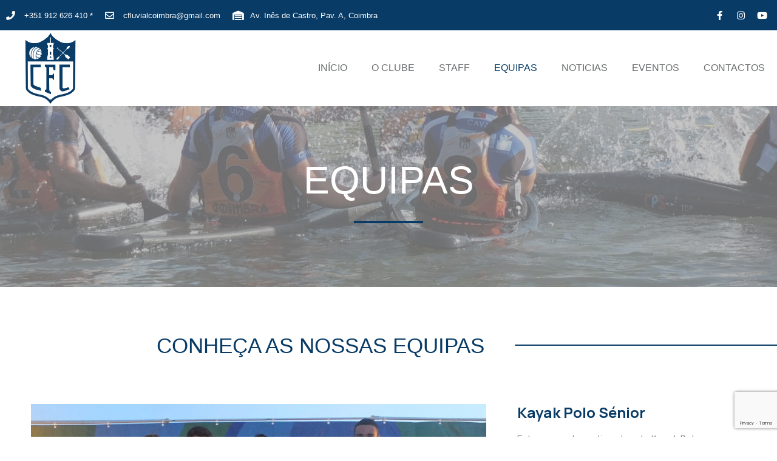

--- FILE ---
content_type: text/html; charset=utf-8
request_url: https://www.google.com/recaptcha/api2/anchor?ar=1&k=6Ld8tGYeAAAAAAkctJjMiWJPXpcPkozv-1OqAyJw&co=aHR0cHM6Ly9jZmNvaW1icmEuY29tOjQ0Mw..&hl=en&type=v3&v=PoyoqOPhxBO7pBk68S4YbpHZ&size=invisible&badge=bottomright&sa=Form&anchor-ms=20000&execute-ms=30000&cb=5hnd2ekn8y3y
body_size: 48535
content:
<!DOCTYPE HTML><html dir="ltr" lang="en"><head><meta http-equiv="Content-Type" content="text/html; charset=UTF-8">
<meta http-equiv="X-UA-Compatible" content="IE=edge">
<title>reCAPTCHA</title>
<style type="text/css">
/* cyrillic-ext */
@font-face {
  font-family: 'Roboto';
  font-style: normal;
  font-weight: 400;
  font-stretch: 100%;
  src: url(//fonts.gstatic.com/s/roboto/v48/KFO7CnqEu92Fr1ME7kSn66aGLdTylUAMa3GUBHMdazTgWw.woff2) format('woff2');
  unicode-range: U+0460-052F, U+1C80-1C8A, U+20B4, U+2DE0-2DFF, U+A640-A69F, U+FE2E-FE2F;
}
/* cyrillic */
@font-face {
  font-family: 'Roboto';
  font-style: normal;
  font-weight: 400;
  font-stretch: 100%;
  src: url(//fonts.gstatic.com/s/roboto/v48/KFO7CnqEu92Fr1ME7kSn66aGLdTylUAMa3iUBHMdazTgWw.woff2) format('woff2');
  unicode-range: U+0301, U+0400-045F, U+0490-0491, U+04B0-04B1, U+2116;
}
/* greek-ext */
@font-face {
  font-family: 'Roboto';
  font-style: normal;
  font-weight: 400;
  font-stretch: 100%;
  src: url(//fonts.gstatic.com/s/roboto/v48/KFO7CnqEu92Fr1ME7kSn66aGLdTylUAMa3CUBHMdazTgWw.woff2) format('woff2');
  unicode-range: U+1F00-1FFF;
}
/* greek */
@font-face {
  font-family: 'Roboto';
  font-style: normal;
  font-weight: 400;
  font-stretch: 100%;
  src: url(//fonts.gstatic.com/s/roboto/v48/KFO7CnqEu92Fr1ME7kSn66aGLdTylUAMa3-UBHMdazTgWw.woff2) format('woff2');
  unicode-range: U+0370-0377, U+037A-037F, U+0384-038A, U+038C, U+038E-03A1, U+03A3-03FF;
}
/* math */
@font-face {
  font-family: 'Roboto';
  font-style: normal;
  font-weight: 400;
  font-stretch: 100%;
  src: url(//fonts.gstatic.com/s/roboto/v48/KFO7CnqEu92Fr1ME7kSn66aGLdTylUAMawCUBHMdazTgWw.woff2) format('woff2');
  unicode-range: U+0302-0303, U+0305, U+0307-0308, U+0310, U+0312, U+0315, U+031A, U+0326-0327, U+032C, U+032F-0330, U+0332-0333, U+0338, U+033A, U+0346, U+034D, U+0391-03A1, U+03A3-03A9, U+03B1-03C9, U+03D1, U+03D5-03D6, U+03F0-03F1, U+03F4-03F5, U+2016-2017, U+2034-2038, U+203C, U+2040, U+2043, U+2047, U+2050, U+2057, U+205F, U+2070-2071, U+2074-208E, U+2090-209C, U+20D0-20DC, U+20E1, U+20E5-20EF, U+2100-2112, U+2114-2115, U+2117-2121, U+2123-214F, U+2190, U+2192, U+2194-21AE, U+21B0-21E5, U+21F1-21F2, U+21F4-2211, U+2213-2214, U+2216-22FF, U+2308-230B, U+2310, U+2319, U+231C-2321, U+2336-237A, U+237C, U+2395, U+239B-23B7, U+23D0, U+23DC-23E1, U+2474-2475, U+25AF, U+25B3, U+25B7, U+25BD, U+25C1, U+25CA, U+25CC, U+25FB, U+266D-266F, U+27C0-27FF, U+2900-2AFF, U+2B0E-2B11, U+2B30-2B4C, U+2BFE, U+3030, U+FF5B, U+FF5D, U+1D400-1D7FF, U+1EE00-1EEFF;
}
/* symbols */
@font-face {
  font-family: 'Roboto';
  font-style: normal;
  font-weight: 400;
  font-stretch: 100%;
  src: url(//fonts.gstatic.com/s/roboto/v48/KFO7CnqEu92Fr1ME7kSn66aGLdTylUAMaxKUBHMdazTgWw.woff2) format('woff2');
  unicode-range: U+0001-000C, U+000E-001F, U+007F-009F, U+20DD-20E0, U+20E2-20E4, U+2150-218F, U+2190, U+2192, U+2194-2199, U+21AF, U+21E6-21F0, U+21F3, U+2218-2219, U+2299, U+22C4-22C6, U+2300-243F, U+2440-244A, U+2460-24FF, U+25A0-27BF, U+2800-28FF, U+2921-2922, U+2981, U+29BF, U+29EB, U+2B00-2BFF, U+4DC0-4DFF, U+FFF9-FFFB, U+10140-1018E, U+10190-1019C, U+101A0, U+101D0-101FD, U+102E0-102FB, U+10E60-10E7E, U+1D2C0-1D2D3, U+1D2E0-1D37F, U+1F000-1F0FF, U+1F100-1F1AD, U+1F1E6-1F1FF, U+1F30D-1F30F, U+1F315, U+1F31C, U+1F31E, U+1F320-1F32C, U+1F336, U+1F378, U+1F37D, U+1F382, U+1F393-1F39F, U+1F3A7-1F3A8, U+1F3AC-1F3AF, U+1F3C2, U+1F3C4-1F3C6, U+1F3CA-1F3CE, U+1F3D4-1F3E0, U+1F3ED, U+1F3F1-1F3F3, U+1F3F5-1F3F7, U+1F408, U+1F415, U+1F41F, U+1F426, U+1F43F, U+1F441-1F442, U+1F444, U+1F446-1F449, U+1F44C-1F44E, U+1F453, U+1F46A, U+1F47D, U+1F4A3, U+1F4B0, U+1F4B3, U+1F4B9, U+1F4BB, U+1F4BF, U+1F4C8-1F4CB, U+1F4D6, U+1F4DA, U+1F4DF, U+1F4E3-1F4E6, U+1F4EA-1F4ED, U+1F4F7, U+1F4F9-1F4FB, U+1F4FD-1F4FE, U+1F503, U+1F507-1F50B, U+1F50D, U+1F512-1F513, U+1F53E-1F54A, U+1F54F-1F5FA, U+1F610, U+1F650-1F67F, U+1F687, U+1F68D, U+1F691, U+1F694, U+1F698, U+1F6AD, U+1F6B2, U+1F6B9-1F6BA, U+1F6BC, U+1F6C6-1F6CF, U+1F6D3-1F6D7, U+1F6E0-1F6EA, U+1F6F0-1F6F3, U+1F6F7-1F6FC, U+1F700-1F7FF, U+1F800-1F80B, U+1F810-1F847, U+1F850-1F859, U+1F860-1F887, U+1F890-1F8AD, U+1F8B0-1F8BB, U+1F8C0-1F8C1, U+1F900-1F90B, U+1F93B, U+1F946, U+1F984, U+1F996, U+1F9E9, U+1FA00-1FA6F, U+1FA70-1FA7C, U+1FA80-1FA89, U+1FA8F-1FAC6, U+1FACE-1FADC, U+1FADF-1FAE9, U+1FAF0-1FAF8, U+1FB00-1FBFF;
}
/* vietnamese */
@font-face {
  font-family: 'Roboto';
  font-style: normal;
  font-weight: 400;
  font-stretch: 100%;
  src: url(//fonts.gstatic.com/s/roboto/v48/KFO7CnqEu92Fr1ME7kSn66aGLdTylUAMa3OUBHMdazTgWw.woff2) format('woff2');
  unicode-range: U+0102-0103, U+0110-0111, U+0128-0129, U+0168-0169, U+01A0-01A1, U+01AF-01B0, U+0300-0301, U+0303-0304, U+0308-0309, U+0323, U+0329, U+1EA0-1EF9, U+20AB;
}
/* latin-ext */
@font-face {
  font-family: 'Roboto';
  font-style: normal;
  font-weight: 400;
  font-stretch: 100%;
  src: url(//fonts.gstatic.com/s/roboto/v48/KFO7CnqEu92Fr1ME7kSn66aGLdTylUAMa3KUBHMdazTgWw.woff2) format('woff2');
  unicode-range: U+0100-02BA, U+02BD-02C5, U+02C7-02CC, U+02CE-02D7, U+02DD-02FF, U+0304, U+0308, U+0329, U+1D00-1DBF, U+1E00-1E9F, U+1EF2-1EFF, U+2020, U+20A0-20AB, U+20AD-20C0, U+2113, U+2C60-2C7F, U+A720-A7FF;
}
/* latin */
@font-face {
  font-family: 'Roboto';
  font-style: normal;
  font-weight: 400;
  font-stretch: 100%;
  src: url(//fonts.gstatic.com/s/roboto/v48/KFO7CnqEu92Fr1ME7kSn66aGLdTylUAMa3yUBHMdazQ.woff2) format('woff2');
  unicode-range: U+0000-00FF, U+0131, U+0152-0153, U+02BB-02BC, U+02C6, U+02DA, U+02DC, U+0304, U+0308, U+0329, U+2000-206F, U+20AC, U+2122, U+2191, U+2193, U+2212, U+2215, U+FEFF, U+FFFD;
}
/* cyrillic-ext */
@font-face {
  font-family: 'Roboto';
  font-style: normal;
  font-weight: 500;
  font-stretch: 100%;
  src: url(//fonts.gstatic.com/s/roboto/v48/KFO7CnqEu92Fr1ME7kSn66aGLdTylUAMa3GUBHMdazTgWw.woff2) format('woff2');
  unicode-range: U+0460-052F, U+1C80-1C8A, U+20B4, U+2DE0-2DFF, U+A640-A69F, U+FE2E-FE2F;
}
/* cyrillic */
@font-face {
  font-family: 'Roboto';
  font-style: normal;
  font-weight: 500;
  font-stretch: 100%;
  src: url(//fonts.gstatic.com/s/roboto/v48/KFO7CnqEu92Fr1ME7kSn66aGLdTylUAMa3iUBHMdazTgWw.woff2) format('woff2');
  unicode-range: U+0301, U+0400-045F, U+0490-0491, U+04B0-04B1, U+2116;
}
/* greek-ext */
@font-face {
  font-family: 'Roboto';
  font-style: normal;
  font-weight: 500;
  font-stretch: 100%;
  src: url(//fonts.gstatic.com/s/roboto/v48/KFO7CnqEu92Fr1ME7kSn66aGLdTylUAMa3CUBHMdazTgWw.woff2) format('woff2');
  unicode-range: U+1F00-1FFF;
}
/* greek */
@font-face {
  font-family: 'Roboto';
  font-style: normal;
  font-weight: 500;
  font-stretch: 100%;
  src: url(//fonts.gstatic.com/s/roboto/v48/KFO7CnqEu92Fr1ME7kSn66aGLdTylUAMa3-UBHMdazTgWw.woff2) format('woff2');
  unicode-range: U+0370-0377, U+037A-037F, U+0384-038A, U+038C, U+038E-03A1, U+03A3-03FF;
}
/* math */
@font-face {
  font-family: 'Roboto';
  font-style: normal;
  font-weight: 500;
  font-stretch: 100%;
  src: url(//fonts.gstatic.com/s/roboto/v48/KFO7CnqEu92Fr1ME7kSn66aGLdTylUAMawCUBHMdazTgWw.woff2) format('woff2');
  unicode-range: U+0302-0303, U+0305, U+0307-0308, U+0310, U+0312, U+0315, U+031A, U+0326-0327, U+032C, U+032F-0330, U+0332-0333, U+0338, U+033A, U+0346, U+034D, U+0391-03A1, U+03A3-03A9, U+03B1-03C9, U+03D1, U+03D5-03D6, U+03F0-03F1, U+03F4-03F5, U+2016-2017, U+2034-2038, U+203C, U+2040, U+2043, U+2047, U+2050, U+2057, U+205F, U+2070-2071, U+2074-208E, U+2090-209C, U+20D0-20DC, U+20E1, U+20E5-20EF, U+2100-2112, U+2114-2115, U+2117-2121, U+2123-214F, U+2190, U+2192, U+2194-21AE, U+21B0-21E5, U+21F1-21F2, U+21F4-2211, U+2213-2214, U+2216-22FF, U+2308-230B, U+2310, U+2319, U+231C-2321, U+2336-237A, U+237C, U+2395, U+239B-23B7, U+23D0, U+23DC-23E1, U+2474-2475, U+25AF, U+25B3, U+25B7, U+25BD, U+25C1, U+25CA, U+25CC, U+25FB, U+266D-266F, U+27C0-27FF, U+2900-2AFF, U+2B0E-2B11, U+2B30-2B4C, U+2BFE, U+3030, U+FF5B, U+FF5D, U+1D400-1D7FF, U+1EE00-1EEFF;
}
/* symbols */
@font-face {
  font-family: 'Roboto';
  font-style: normal;
  font-weight: 500;
  font-stretch: 100%;
  src: url(//fonts.gstatic.com/s/roboto/v48/KFO7CnqEu92Fr1ME7kSn66aGLdTylUAMaxKUBHMdazTgWw.woff2) format('woff2');
  unicode-range: U+0001-000C, U+000E-001F, U+007F-009F, U+20DD-20E0, U+20E2-20E4, U+2150-218F, U+2190, U+2192, U+2194-2199, U+21AF, U+21E6-21F0, U+21F3, U+2218-2219, U+2299, U+22C4-22C6, U+2300-243F, U+2440-244A, U+2460-24FF, U+25A0-27BF, U+2800-28FF, U+2921-2922, U+2981, U+29BF, U+29EB, U+2B00-2BFF, U+4DC0-4DFF, U+FFF9-FFFB, U+10140-1018E, U+10190-1019C, U+101A0, U+101D0-101FD, U+102E0-102FB, U+10E60-10E7E, U+1D2C0-1D2D3, U+1D2E0-1D37F, U+1F000-1F0FF, U+1F100-1F1AD, U+1F1E6-1F1FF, U+1F30D-1F30F, U+1F315, U+1F31C, U+1F31E, U+1F320-1F32C, U+1F336, U+1F378, U+1F37D, U+1F382, U+1F393-1F39F, U+1F3A7-1F3A8, U+1F3AC-1F3AF, U+1F3C2, U+1F3C4-1F3C6, U+1F3CA-1F3CE, U+1F3D4-1F3E0, U+1F3ED, U+1F3F1-1F3F3, U+1F3F5-1F3F7, U+1F408, U+1F415, U+1F41F, U+1F426, U+1F43F, U+1F441-1F442, U+1F444, U+1F446-1F449, U+1F44C-1F44E, U+1F453, U+1F46A, U+1F47D, U+1F4A3, U+1F4B0, U+1F4B3, U+1F4B9, U+1F4BB, U+1F4BF, U+1F4C8-1F4CB, U+1F4D6, U+1F4DA, U+1F4DF, U+1F4E3-1F4E6, U+1F4EA-1F4ED, U+1F4F7, U+1F4F9-1F4FB, U+1F4FD-1F4FE, U+1F503, U+1F507-1F50B, U+1F50D, U+1F512-1F513, U+1F53E-1F54A, U+1F54F-1F5FA, U+1F610, U+1F650-1F67F, U+1F687, U+1F68D, U+1F691, U+1F694, U+1F698, U+1F6AD, U+1F6B2, U+1F6B9-1F6BA, U+1F6BC, U+1F6C6-1F6CF, U+1F6D3-1F6D7, U+1F6E0-1F6EA, U+1F6F0-1F6F3, U+1F6F7-1F6FC, U+1F700-1F7FF, U+1F800-1F80B, U+1F810-1F847, U+1F850-1F859, U+1F860-1F887, U+1F890-1F8AD, U+1F8B0-1F8BB, U+1F8C0-1F8C1, U+1F900-1F90B, U+1F93B, U+1F946, U+1F984, U+1F996, U+1F9E9, U+1FA00-1FA6F, U+1FA70-1FA7C, U+1FA80-1FA89, U+1FA8F-1FAC6, U+1FACE-1FADC, U+1FADF-1FAE9, U+1FAF0-1FAF8, U+1FB00-1FBFF;
}
/* vietnamese */
@font-face {
  font-family: 'Roboto';
  font-style: normal;
  font-weight: 500;
  font-stretch: 100%;
  src: url(//fonts.gstatic.com/s/roboto/v48/KFO7CnqEu92Fr1ME7kSn66aGLdTylUAMa3OUBHMdazTgWw.woff2) format('woff2');
  unicode-range: U+0102-0103, U+0110-0111, U+0128-0129, U+0168-0169, U+01A0-01A1, U+01AF-01B0, U+0300-0301, U+0303-0304, U+0308-0309, U+0323, U+0329, U+1EA0-1EF9, U+20AB;
}
/* latin-ext */
@font-face {
  font-family: 'Roboto';
  font-style: normal;
  font-weight: 500;
  font-stretch: 100%;
  src: url(//fonts.gstatic.com/s/roboto/v48/KFO7CnqEu92Fr1ME7kSn66aGLdTylUAMa3KUBHMdazTgWw.woff2) format('woff2');
  unicode-range: U+0100-02BA, U+02BD-02C5, U+02C7-02CC, U+02CE-02D7, U+02DD-02FF, U+0304, U+0308, U+0329, U+1D00-1DBF, U+1E00-1E9F, U+1EF2-1EFF, U+2020, U+20A0-20AB, U+20AD-20C0, U+2113, U+2C60-2C7F, U+A720-A7FF;
}
/* latin */
@font-face {
  font-family: 'Roboto';
  font-style: normal;
  font-weight: 500;
  font-stretch: 100%;
  src: url(//fonts.gstatic.com/s/roboto/v48/KFO7CnqEu92Fr1ME7kSn66aGLdTylUAMa3yUBHMdazQ.woff2) format('woff2');
  unicode-range: U+0000-00FF, U+0131, U+0152-0153, U+02BB-02BC, U+02C6, U+02DA, U+02DC, U+0304, U+0308, U+0329, U+2000-206F, U+20AC, U+2122, U+2191, U+2193, U+2212, U+2215, U+FEFF, U+FFFD;
}
/* cyrillic-ext */
@font-face {
  font-family: 'Roboto';
  font-style: normal;
  font-weight: 900;
  font-stretch: 100%;
  src: url(//fonts.gstatic.com/s/roboto/v48/KFO7CnqEu92Fr1ME7kSn66aGLdTylUAMa3GUBHMdazTgWw.woff2) format('woff2');
  unicode-range: U+0460-052F, U+1C80-1C8A, U+20B4, U+2DE0-2DFF, U+A640-A69F, U+FE2E-FE2F;
}
/* cyrillic */
@font-face {
  font-family: 'Roboto';
  font-style: normal;
  font-weight: 900;
  font-stretch: 100%;
  src: url(//fonts.gstatic.com/s/roboto/v48/KFO7CnqEu92Fr1ME7kSn66aGLdTylUAMa3iUBHMdazTgWw.woff2) format('woff2');
  unicode-range: U+0301, U+0400-045F, U+0490-0491, U+04B0-04B1, U+2116;
}
/* greek-ext */
@font-face {
  font-family: 'Roboto';
  font-style: normal;
  font-weight: 900;
  font-stretch: 100%;
  src: url(//fonts.gstatic.com/s/roboto/v48/KFO7CnqEu92Fr1ME7kSn66aGLdTylUAMa3CUBHMdazTgWw.woff2) format('woff2');
  unicode-range: U+1F00-1FFF;
}
/* greek */
@font-face {
  font-family: 'Roboto';
  font-style: normal;
  font-weight: 900;
  font-stretch: 100%;
  src: url(//fonts.gstatic.com/s/roboto/v48/KFO7CnqEu92Fr1ME7kSn66aGLdTylUAMa3-UBHMdazTgWw.woff2) format('woff2');
  unicode-range: U+0370-0377, U+037A-037F, U+0384-038A, U+038C, U+038E-03A1, U+03A3-03FF;
}
/* math */
@font-face {
  font-family: 'Roboto';
  font-style: normal;
  font-weight: 900;
  font-stretch: 100%;
  src: url(//fonts.gstatic.com/s/roboto/v48/KFO7CnqEu92Fr1ME7kSn66aGLdTylUAMawCUBHMdazTgWw.woff2) format('woff2');
  unicode-range: U+0302-0303, U+0305, U+0307-0308, U+0310, U+0312, U+0315, U+031A, U+0326-0327, U+032C, U+032F-0330, U+0332-0333, U+0338, U+033A, U+0346, U+034D, U+0391-03A1, U+03A3-03A9, U+03B1-03C9, U+03D1, U+03D5-03D6, U+03F0-03F1, U+03F4-03F5, U+2016-2017, U+2034-2038, U+203C, U+2040, U+2043, U+2047, U+2050, U+2057, U+205F, U+2070-2071, U+2074-208E, U+2090-209C, U+20D0-20DC, U+20E1, U+20E5-20EF, U+2100-2112, U+2114-2115, U+2117-2121, U+2123-214F, U+2190, U+2192, U+2194-21AE, U+21B0-21E5, U+21F1-21F2, U+21F4-2211, U+2213-2214, U+2216-22FF, U+2308-230B, U+2310, U+2319, U+231C-2321, U+2336-237A, U+237C, U+2395, U+239B-23B7, U+23D0, U+23DC-23E1, U+2474-2475, U+25AF, U+25B3, U+25B7, U+25BD, U+25C1, U+25CA, U+25CC, U+25FB, U+266D-266F, U+27C0-27FF, U+2900-2AFF, U+2B0E-2B11, U+2B30-2B4C, U+2BFE, U+3030, U+FF5B, U+FF5D, U+1D400-1D7FF, U+1EE00-1EEFF;
}
/* symbols */
@font-face {
  font-family: 'Roboto';
  font-style: normal;
  font-weight: 900;
  font-stretch: 100%;
  src: url(//fonts.gstatic.com/s/roboto/v48/KFO7CnqEu92Fr1ME7kSn66aGLdTylUAMaxKUBHMdazTgWw.woff2) format('woff2');
  unicode-range: U+0001-000C, U+000E-001F, U+007F-009F, U+20DD-20E0, U+20E2-20E4, U+2150-218F, U+2190, U+2192, U+2194-2199, U+21AF, U+21E6-21F0, U+21F3, U+2218-2219, U+2299, U+22C4-22C6, U+2300-243F, U+2440-244A, U+2460-24FF, U+25A0-27BF, U+2800-28FF, U+2921-2922, U+2981, U+29BF, U+29EB, U+2B00-2BFF, U+4DC0-4DFF, U+FFF9-FFFB, U+10140-1018E, U+10190-1019C, U+101A0, U+101D0-101FD, U+102E0-102FB, U+10E60-10E7E, U+1D2C0-1D2D3, U+1D2E0-1D37F, U+1F000-1F0FF, U+1F100-1F1AD, U+1F1E6-1F1FF, U+1F30D-1F30F, U+1F315, U+1F31C, U+1F31E, U+1F320-1F32C, U+1F336, U+1F378, U+1F37D, U+1F382, U+1F393-1F39F, U+1F3A7-1F3A8, U+1F3AC-1F3AF, U+1F3C2, U+1F3C4-1F3C6, U+1F3CA-1F3CE, U+1F3D4-1F3E0, U+1F3ED, U+1F3F1-1F3F3, U+1F3F5-1F3F7, U+1F408, U+1F415, U+1F41F, U+1F426, U+1F43F, U+1F441-1F442, U+1F444, U+1F446-1F449, U+1F44C-1F44E, U+1F453, U+1F46A, U+1F47D, U+1F4A3, U+1F4B0, U+1F4B3, U+1F4B9, U+1F4BB, U+1F4BF, U+1F4C8-1F4CB, U+1F4D6, U+1F4DA, U+1F4DF, U+1F4E3-1F4E6, U+1F4EA-1F4ED, U+1F4F7, U+1F4F9-1F4FB, U+1F4FD-1F4FE, U+1F503, U+1F507-1F50B, U+1F50D, U+1F512-1F513, U+1F53E-1F54A, U+1F54F-1F5FA, U+1F610, U+1F650-1F67F, U+1F687, U+1F68D, U+1F691, U+1F694, U+1F698, U+1F6AD, U+1F6B2, U+1F6B9-1F6BA, U+1F6BC, U+1F6C6-1F6CF, U+1F6D3-1F6D7, U+1F6E0-1F6EA, U+1F6F0-1F6F3, U+1F6F7-1F6FC, U+1F700-1F7FF, U+1F800-1F80B, U+1F810-1F847, U+1F850-1F859, U+1F860-1F887, U+1F890-1F8AD, U+1F8B0-1F8BB, U+1F8C0-1F8C1, U+1F900-1F90B, U+1F93B, U+1F946, U+1F984, U+1F996, U+1F9E9, U+1FA00-1FA6F, U+1FA70-1FA7C, U+1FA80-1FA89, U+1FA8F-1FAC6, U+1FACE-1FADC, U+1FADF-1FAE9, U+1FAF0-1FAF8, U+1FB00-1FBFF;
}
/* vietnamese */
@font-face {
  font-family: 'Roboto';
  font-style: normal;
  font-weight: 900;
  font-stretch: 100%;
  src: url(//fonts.gstatic.com/s/roboto/v48/KFO7CnqEu92Fr1ME7kSn66aGLdTylUAMa3OUBHMdazTgWw.woff2) format('woff2');
  unicode-range: U+0102-0103, U+0110-0111, U+0128-0129, U+0168-0169, U+01A0-01A1, U+01AF-01B0, U+0300-0301, U+0303-0304, U+0308-0309, U+0323, U+0329, U+1EA0-1EF9, U+20AB;
}
/* latin-ext */
@font-face {
  font-family: 'Roboto';
  font-style: normal;
  font-weight: 900;
  font-stretch: 100%;
  src: url(//fonts.gstatic.com/s/roboto/v48/KFO7CnqEu92Fr1ME7kSn66aGLdTylUAMa3KUBHMdazTgWw.woff2) format('woff2');
  unicode-range: U+0100-02BA, U+02BD-02C5, U+02C7-02CC, U+02CE-02D7, U+02DD-02FF, U+0304, U+0308, U+0329, U+1D00-1DBF, U+1E00-1E9F, U+1EF2-1EFF, U+2020, U+20A0-20AB, U+20AD-20C0, U+2113, U+2C60-2C7F, U+A720-A7FF;
}
/* latin */
@font-face {
  font-family: 'Roboto';
  font-style: normal;
  font-weight: 900;
  font-stretch: 100%;
  src: url(//fonts.gstatic.com/s/roboto/v48/KFO7CnqEu92Fr1ME7kSn66aGLdTylUAMa3yUBHMdazQ.woff2) format('woff2');
  unicode-range: U+0000-00FF, U+0131, U+0152-0153, U+02BB-02BC, U+02C6, U+02DA, U+02DC, U+0304, U+0308, U+0329, U+2000-206F, U+20AC, U+2122, U+2191, U+2193, U+2212, U+2215, U+FEFF, U+FFFD;
}

</style>
<link rel="stylesheet" type="text/css" href="https://www.gstatic.com/recaptcha/releases/PoyoqOPhxBO7pBk68S4YbpHZ/styles__ltr.css">
<script nonce="qOpd9jdIK7shSUI3M_Ii_A" type="text/javascript">window['__recaptcha_api'] = 'https://www.google.com/recaptcha/api2/';</script>
<script type="text/javascript" src="https://www.gstatic.com/recaptcha/releases/PoyoqOPhxBO7pBk68S4YbpHZ/recaptcha__en.js" nonce="qOpd9jdIK7shSUI3M_Ii_A">
      
    </script></head>
<body><div id="rc-anchor-alert" class="rc-anchor-alert"></div>
<input type="hidden" id="recaptcha-token" value="[base64]">
<script type="text/javascript" nonce="qOpd9jdIK7shSUI3M_Ii_A">
      recaptcha.anchor.Main.init("[\x22ainput\x22,[\x22bgdata\x22,\x22\x22,\[base64]/[base64]/[base64]/[base64]/[base64]/[base64]/[base64]/[base64]/[base64]/[base64]\\u003d\x22,\[base64]\\u003d\\u003d\x22,\x22w43Cky5PwoHDqSfCmMK+asKQw5vCiAtcw45GJsOYw4VtA1XCqXdtc8OGwqTDnMOMw5zCkQJqwqgFDzXDqTfCnnTDlsO2WBs9w7PDuMOkw6/DrMKbwovCgcOLKwzCrMKxw5/DqnY1woHClXHDm8O8ZcKXwpzCpsK0dxfDsV3CqcKZDsKowqzCq2Rmw7LCjcO4w717CsKzAU/CkcK6cVNEw4DCihZ9bcOUwpFQcMKqw7Z0wpcJw4Y+wrA5esKbw5/CnMKfwrnDjMK7IGDDhHjDnXPCnwtBwpDCkzcqWMKww4VqacKOAy8dAiBCAcOswpbDisKDw6rCq8KgasOxC20OIcKYaFApwovDjsOtw5PCjsO3w4kXw65PDsOPwqPDniPDsnkAw4V+w5lBwpTCk1sOMlp1wo5mw77CtcKUTmI4eMOLw6kkFFBJwrFxw5MOF1kLwq7Cul/DmlgOR8KAawnCusOeJE5yAX3Dt8OawoPCqRQEc8Oew6TCpxhAFVnDnBjDlX8twqt3IsKTw5fCm8KbPgsWw4LCpSbCkBNYwqs/[base64]/CGfDth/CmsKJZhrDjsOFwrjCrRwjQMOuUsOHw7AjQ8OUw6/CpCwbw57ClsO4PiPDvRjCqcKTw4XDqxDDlkUabcKKOCjDp2DCusOvw7EabcKJbQU2ecKlw7PClwjDk8KCCMOWw6nDrcKPwr8dQj/CpnjDoS4/w5pFwr7DtMKww73CtcK8w6zDuAhXeMKqd2wQcErDr1A4wpXDn3/[base64]/CmFgjw4nDtcO/wpnCksKCw4LDlMKOwqU7wp/DhgoiwpoiCRZpbcK/w4XDqiLCmAjClS9/[base64]/DpsKDwqxpw4HCn8OlRBLCnwbCr0zCv29hw7DDtEA7fiIuKsOEacKfw7/Dl8KsJ8OtwqIyAcOywprDsMKuw5LDoMK+w53CsWLCtCLCgH9XIH7DtB3CoSPCvMOQLsK2LGQbCS3CssOaGWnDtMO6w7fDlcKmMzg6w6TDkBLDksO/w4NNw5FpLcKrNcOnZsK4JXTDvl/CpMKpIWpswrRvwp9pw4bDvWsYPVEXR8Kow41DWXLCocOacMOlEsKdw7EcwrDCtg/DmUzCi3XCg8OWeMK5WlZ9N29cd8KZOcK6McO9OWYxw5/CtFfDicO6WsKHwrXCucOuwqhMUMK9wo/CkzXCr8KDwo3CsREkwq8EwqvCkMK7w7PDiVDDkSl7wpfCp8KewoFfwp/DjW4Yw6XCkC9iOMOMb8Oaw6Mxwqpxw4DCi8KJQwtTwq9Zw6vCu3DCgE7DqEHDhWkKw55aQsKCUW3DqAEfd1ZSQ8OOwrLDgxR3w6/DncO8w47DrHVeJ3UHw6TDoGTCm10HJglcZsK7wqYcMMOIw7/DnBkmFcORwqnCh8K7bsONKcOrwoRIQ8OvGzAWScOww6fCqcOawqhBwp8NHHjCpyLCvMK+wrPDk8KiJTklIn07G2PDu2XCtGzDuipSwqLCmEfCkwzCpsK0w7YwwrosHE9NGsOQw5vDtDklwqXCmQRBwp/[base64]/Cg8KSGcOSSAfDmcOvwrPCnXVMwpkPZMKQw5ZfesO7GW3DmH/ClBMtMMKQTHrDicKQwrrCjSTDlxzCicKXHXF7wpzCtjLCpXXCjgZaB8Kmf8OuBm7Dt8KiwqzDjMKZUyfCt1AeCcOhFMONwqdcw7zCscONGsKFw4bCqzLCogvCnEcfcMKLcRUEw77CtzsZYcOWwrbCr3zDmx8+woZcwpgXImTCg0jDrW/DoRLDm0PCkhLCqsOwwq8lw6tQw57CqW1cw79owrXCqCLCmMKdw57Ch8OsYMOzw7xkCR97w6rCosOWw6cbw7nCnsKxIwbDjg7DiUjCpsO3R8O9w5Nhwqlww6N4w6U6w5ZIw6PDuMKqe8OLwpLDgcKyQsK0VMK9a8KZD8O/w7/CsWkyw44RwoYswqfDrGXDh23Ciw3DiEXDsyzCpG0qU0wzwprCi1XDvMK3ED4wBS/Dj8O7Zg3DqxfDmjHDv8K7w7bDt8K3DFvDkQ0KwrEjwrxpwotjwq5rX8KTSGUuAU7ChsKlw6xlw7odD8KNwoQfw77DrlTCmMK1f8KDw4zCt8KPO8KZwrrCvcOMXsO4dMKiw5DDhMObwqcBwoFLwo7DuHQawr/CgwzCscK8wp5QwovCpMOwTlfCiMO8FxHDrXPCp8KsGhLCpsOVw7nDiF8ewrh5w5NiEsKSU0xJYXYCw6dWw6DDrlp/EsOXOMKdKMOsw6XCu8O/PCrCvsOxX8KkEcKQwoUxw7YuwqnCjMOHwqwMwqLDgMONwocpwp7DvVLCtzIAwrszwo9Cw6HDvQdZFMORw5XCqcOzRlJQWMOJw7Bow5jCtns0wrzDm8OvwqHDh8K2woDCpMKGIMKlwrhOwpsgwqJWw7DChioIw67CqRnDrRHCoD1vR8OkwrxCw5gBL8ODwp/DuMKBdAXCrDkOUALCq8OdO8K5wp7DtSrCiX4SRsKhw7M8w6NsLQwXw6TDm8K2Q8OOVcOhwoZcwp/Dn03DtMKBDTDDgiLCpMOIw7t1YAfDnUkdwqcOw7RsFUzDt8K1wqxgMyjCpsKKZhPDtk89wpXChmPCiU3DpxYowqbDnBTDugB6DmNKw5fCkj3Cu8KIdgpLY8OIAlDCpMOhw7LDiz3Cg8KzAURfw7Fqwq9WUBjDvi7DlcKUwrAcw67CljPChgE9wp/DhQRfNlA5wogBwpzDq8Kvw4cxw4FOQ8KOazs2LxNQRFzCmcKEwqMZwqw7w5TDlsK0E8KQTcONC0/CpjLDjcOtTF45NWRDw6FHFXrDt8KDU8Ktwo/DuFrCicKnwrzDjsKQw4/DuiDCmsKPW1PDh8Ofwq7DhcKWw4/[base64]/Dk8KlcyHClcKDOyDCu2wnY8OIw6nDgcKpw4gCG1BTTG/CjcKHw6oaccO8XX3DmMK4KmjDssOzwrtIRcKYEcKCJ8KDPMKzw7pEwqjCmBsfwq9Nw4rCgjNEwqnDrUE/wpTCsX9IA8KMwq5Qw7HCjV3Cun4Bwp/[base64]/CoAfClyQCw6DDssKfw5Qzw55+bQ7CgcKtw7HClcOcesOGHMO5wrZIw5sYSFnDlMKbwoLDlSUYXmXCksOpUsK2w4lGwqHCpVZmEsOQOsKoYUPCmFMDDWnCvlPDvMONwqs2QsKIcsKlw69lNcKCDMKnw4/CgGPCqcORwrozbsOFVTB0CsOnw6fCn8OPwovCgnV6w49JwrHCh0IuOG9/w6TCugDDvlUOTDlZLDFYwqXDmxRdBQJ4XcKKw4Q4w47CpcOQScOgwoxLPsKYScK9U1hqw6TDkA3Dt8KpwrXCgmjDuWfDqy8NYT8vViMxVMKpwrNowo56MjgIw5rCuD5Aw4DDmWFowr0CI0jCq3kKw4TCqcKFw7BdTmLClWXCscK+FcK2wqXDnWAiDsOiwrPDtsKyLms/w4zCg8OeUMOuwr3DlyTCkmI7UcKFwrDDtsOhWsKQw4QIw6ssBSjCmMKQPg09Eh7ClXnCjsKIw4zCnMOkw6TCs8KxecKbwrbDmhXDgA/DjU06wrbDssOnWMOmPMKUGWs7wpEPwrEcTjfDrxdWw6LDlxrDgh0rwrrDoRLCukBKw4vCv0tbw7Y5w4jDjijCqAIvw5LCtWRNNC11b0fClTQ5ScK5WlPDusK9XMOKwpNWK8KfwrLCqsOPw6zClDXCgSglODolJWwRw5fDoD8bUQ3Cpn5/wq7ClMKiw5MzTsOnw4zDqEwzIsKwGT/CuH3ClXgowpfCh8KCYj9vw7zDoWnCkMOSI8KRw7QLwpkRw5gfc8KkBcKEw7rDocKVMgR1w4rChsKnwqkLecOKw7vCkyXCpMOSw6o2w4DDjcONwo/CgcKNw6XDpsKZw7FKw4zDicOpQXYccMOlwonDhsO/woo7JApuwoBkdB7CphDDpcKLw6XDqcKHCMKWci3Ch3MxwpENw5Jywr3CqwHDrsOBQTHDmkPDpsK4wozDpAfDrlrCqcOpwoN1OBHCv0gzwrZ0w7pLw4QGCMOwAQ14w5TCrsKjwrLCuwHCpibCvnbCgzrCnAc7c8KUAB1iGcKCwqzDoQo/wqnCgiTDq8KvBsKbMFfDucKqw6PDvQ/Dvx0Gw7DCtB4Ta29Nwq14DcOxFsKVw4PCsETCo0bCm8KdC8K8OCJyaQQEw4PDgsKGw7DCgRJYASjDiwI4IMOsWDt/UzfDh1jDiQoAwoZhwpUJRMKswqFnw6VGwqtYWsOsf0MxEC/Cr3LCrWgAf3hkRibDmcOpw58xw73ClMOXw51ywrrDqcKmMg8lwq3CixXDui1zLMORXsKxw4fCgsOVwq7DrcOkeV7Cm8O2Wy/DjgdwXVJvwq9Iwqo7w4jChsKnwrPCtMKOwpEkZTHDskEkw6/CqMKNcBx1w4t1w7NTw5DCuMKjw4bDl8KpRxpHwqgxwo9OTR3Co8K9w4JvwqZqwpM9dyTDgsKfAgV7ABzCpsK5NcK7wrbDksOoYMKdw58mJ8KCwrkTwr/CtsKbWn9fwo8Gw7Ncw6I4w4vDpMK6esKYwpJUUFPCsm1awpNIXQJZwqs1w43Ct8OFwqDDvsODwr8JwoF2HnHDh8KLwoXDlE7Cg8ObRsKUw77Ch8KLfMKWGMOIWS7Do8KTS2vDlcKBFcOcLE/Cn8O/T8Osw4hTD8Kfw4jDsUNDwrYieAgcwofDnlLDt8Ocwq/DpMOXDh1bw73DisKBwrnCjWfCnRVbw6guR8ObMcOJwqvCscOZwqHDl3XDp8OrT8K8esKqw7vCgzhmZ2UoQsKIbsObJsKvwqrDn8OKw5dawr1ew4fCl1QjwqvClhjDjT/Ckx3CsCAUwqDDs8KUZMKJwqJ0aBp6woDCgMO8C33CvHNHwq9Gw7FzEMKXeAgMVsKwOE/CkQFcwo4Kw5TDv8O4c8KDI8OMwqVowqnCrcK6fMKuc8KBS8OjHkY4wrrCj8KTKwnCkU/Dv8KaVWVeU28VXlzCuMOxZcONw6NaDsOmw4dIAlnCiiPCtSzChn/[base64]/[base64]/bsK/TcKZfcKDw41ywqrCo8OVPiXDkTnDjm3Cs3zCtx/DgkDCsVTCqsKrGcORM8KWP8OdQn7CiiJcwrzCvnt0FUICNxHDjHzCmBDCocKNQh5mwrw2wppFw4LCpsOxfVsaw5zCv8K2w7jDqMK/wrHDtcOXWlvDmRE2F8KbwrfDgF8Hwp5uZU3CgiFsw57Cv8KNeQvCi8KZYcKaw7TCphYYKMOFwrHCvyVFM8Okw68Ew499w7DDkhHCrRsGF8Kbw4s+w6l8w4oDZsOLeSjDm8Oxw7QZTsKNSsKxKGPDn8OFKDkGwro/w4/[base64]/Cu8OIw4nCp8OrwoRMSsKFCgnCk8OnG8KZeMKywrwgw6nChX19wrPDoUQtw4nDpHYhZyjCiBTCtsKpwqbCtsOFw5sQTykUw7zDv8KlWsOOwoVmwqXCjcKww7HDv8O3bsOdw7vCml8Aw4QGXhZlw6UxBcOlXzx2w4Q2wqLCu1M/w6DCtMKFGCl/BC7DvhDCusORw73CusKrwrVrAldCwpTCowjCgcKRakB8woDCqsKmw7wYbns7w6bDi3bCjMKLwp4jcMOoScOfwo/CskTDnMKQw558wokUKcOLw6sQYMK8w53CusKbwozCs0TDm8KUw55EwrFRwqRhYMOawop0wq/Ctwd2BEbCpMOSw58+TTEHwovDuCLDh8KRw7MKw5bDkxnDol1ac0PDtW3Dnlt0AWbDsXHCiMKTwpjDn8KSw4kTG8K5AsOGwpHDiybCvn3CvD/DuCrDtX/CmcOTw7NGwrB1w7RcSwvCqsOIwrnDlsKlw43CvlHDn8K7w5pWJwplwoBjw6sXTwnCnMOrwqoiw49kGi7Dh8KdacKGbnkHwqBSNkzCvMKIwoTDpcOYW3TCgiLCjsOZUsK8DMK2w6fCq8KVHWJMw6HCqMKTK8KwHSnCvV/[base64]/VMONw7RRwobDllDDjMKcwo3Ctk/[base64]/[base64]/DtTrDvsOAw5PCtcOTw6dhwqDCvsO/w7fCusO/[base64]/[base64]/[base64]/DnCjCkQ3CqcKPMQ9ZJ0AOWXt8w6cpw6gEwr7CicKbwpJsw5DDvB/Cjz3DmXI0QcKeVgNdJ8K9FcKvwqPDv8KAb2dEw6DDq8K7wpZFw7XDgcO7TFnDucKFdljDhWkgw7hVRMKjJWVCw7x9wpgFwqvDkW/CixNAw4fDocKzw5Z1VsObwpjDi8KYwr/[base64]/LyPDqMKXw5wjw7vDggLCrsO/eMONO8KVw6jDo8OJw49mw5jCli7CqsKpw5DChXHCg8OIFMO4UsOOdhDCjMKqNsKxfEJVwrZcw5HDhE/DjsOcw4oTwrQEYmIow5DDm8Ozw4fDssOawoXDuMKew605w5gVPsKVE8Omw7LCtcOkw57Dl8KLwroOw77DmwlLZ250XMODw5EMw6TCrlnDgwLDoMO8wpDDkBrCvMKYwq1Xw4LDmFLDpCcMw71SGsKVTMKaZBbDl8KgwqMZJsKKS0kVbMKVw4p/w5TCl2rCt8Ojw7d6LVEhw48dQW1Gw45+UMOZDkbDr8KsWWzCscKyN8KhOF/CmFHCrcOnw5LCj8KISQ5/w5YbwrdgO38DIMKdGMK0wofCs8OCH1PDiMO1wo4LwqAnw6hWw4DChMOFSsKPw7fDoG/DmUvCssKJOcKGHxkQw6LDm8K8wpPCrT87w7/CvMOzw7ZqDMOzHcKoOcOhXh9tFMOuw63CtH8yS8O6U0wUUH7CjHDDrcKyFmpew57DoXRawopFICDDkxlCwq/DjzjCrG4SbG12w5LCnBxyZsObw6ECw4/[base64]/CpcOzZ8OhR8OrZsKfwpnDlMK6RDd7w5rCncOqE1TCjsOoIMK4Z8OTwp1qwolLLcKIw4HDhcK/ecO/[base64]/DvMKxwqoGcXvCoTPDgcKCPcKZDsOHTcOEw6V2XcKebw9nXnLDjjnDucKbwq0jNQPChGVacAg5WCsBZsO4wo7Cv8KqdcOXRhduGWPCusOrWsOxHcKnwoAEWMO6wqdIM8KbwrcQGz4JClYFUWM0eMOwCVDCrW/CiREcw4BcwoTCrcO1PVJuw6xEY8K6w7XCpsKww47CocOmw53DqMOzB8OTwqcHwp7Cq0zDuMKAdcOPRMOUT0TDt0RBw6ESJcKfwp/DunEAwq46TsOjPD7DlcK2w6UWwqXDn0smw6nDp0U6w7jCsgwTwrxgw4JKF0XCtMOOGMK3w4ACwqXCmcKiw5rCvjbDi8KXY8KQwrLDu8KbWcKmwo3ClHLDmsOmCEPDvlAYfsOzwrTCiMKNChhQw4pAwoEsOWAbUsKSwoLDiMKNw6/CkFHClMKGw6doGWvCgMOzYMKSwqXCgigIwoDCuMOwwpwtG8Onwp5QQ8KlNQHCjcO4JhrDrWXCuAvDlAnDpMOPwpIZwpnCrXxVEiB8w5DDhAjCrS51awcEJMO0fsKQNUzDv8OJGUM1ZWLDsFnDrMKuw7wvwq/CjsKIwpsZwqYxwrvDjV/DgMKefAfCmFvCizQIw4PDtsODw75ZXMO+w5XDmFBhw4rCuMOMw4I5w7vCoDhbKsO2Gj7CjMK/Z8Oewqcmw6wLMkHCu8KKDzXCiGFowrRtVcOhwqTCpH7CjsKjwoJNw4DDsAIvwropw63DsSzDgFLCusKow6/[base64]/CoGcOPivCrsKqR8Kowopmw67ClMKzbcKMw6XDm8KvTxDDscK3ZsOSw5nDvixCwokWw7XDrsKobWUHwp/[base64]/[base64]/Du8KQdXQDODjCosOuThs4FMOxwqIUAcOUw5zDkw/DnUkjw5lSZkpGw6o9XmPDg1PClhXCvcOkw4TCnSs3C37CgW4swozCvcOCYUZ6K1fDjDtYbMKswoTCtlfCiA7CjsOzwqjDnD7Cj2XCuMK1wpvDocKYYMORwpwrCEUBfW/CpHjCmEVbw4HDisOIWx4WCsOcwpfCmmzCtjJOwrDDukUsW8K1OHrCtQXCq8KaLsO4JAHDr8OjM8KzG8KgwprDgCAoGyjCo2QRwo5XwofDi8KkBMKiG8K9a8OTw67DvcObwpdlwqkOwqzDvFTCnkUOdEpNw7w9w6HCow1FWFoKdhc5w7YbXCdxHMKGw5DCm3/[base64]/fEtlwprDmm/[base64]/w4AQAMODDMKdOwzDk8KBXUjDi8OKCGvDmsOMDx1WGT8CV8KkwqEmMl9xwoxPKgHCuns3IAlJVy9VcWXCtMOiwqnDmcOgYsO6WV7CuGHCj8K8AcK/w4HCumEpBikNw6DDrsODUmXDvcK0w5hIScOkw4g+wo3CowzCt8K/QToUJCB/TMKMZFQiw4rCgQnDg3LCpELCusKtwp/[base64]/[base64]/C8KPwqZmwrrDiMKCw6IaCwc4EMKKNxFQZWcywp/DhS3DqjpLTx04w4/CojNaw73CmSlDw6XDriDDtsKJKsKTBFQwwpvCjcK8wpzDr8Onw6PDhcO/wpvDhcKJwrfDr1DDlE8zw45wwrbDqFrCpsKcBFcOZQ12w58PBy0+wqAzJsOgI2JSCyvCg8Kaw4DDvcKwwqZww5lGwptcfm/CllrCnsKADxklwqsOesOGWMOfwo4TRMK2wpE1w5FmMVwSw65nw79lfMOSP1DDrirDkxgYw6TClsODw4XDncKkw47DlCXCiGXDm8KzWcKiw4HCvsKuTcKiwqjCvRZ6wqc1KsKUw40swpFuwobCjMKcKsK2wp5rwpEZbHvDtcKzwrbDuxgnwqrDuMOmNcO4wogFwqHDsC/DrMKMw7rCjcKfCATDqXzDtMOAw6UhwojDhcKhwqASw6Y2FF/Dl0nClHzCksOXOMOyw4EnNTbDjcOHwqFnHRbDgMK5w5TDnj/ClsOyw5bDn8OFcFp2W8KYOVPCksOAw4VCKMKTw4pbw65Cw7nCqcOLT2nCs8K/bSYVXcOuw6l2PlxqCAHCsF7DnnwBwoh6wr52KwAQAcO3wpQlLiPCkyrDsFoKw4NyUDLCscODJVPDg8KZQ1vCl8KIw5JqEXJfaQADJRzCiMOMw5nDpU3CnMORFcOHwqIdw4IYcsOQwoNjwq3CmMKaG8K0w5dMwr5PYMKlJsOxw7M3DsKcDsOVwqx/woACVCleeEgbd8KXw5HDtC/CsmdkAXrDoMKewrbDl8OxwpLCgMKIMwErw5cZJcO7DX/DrcK0w61vw53Cm8OJAMKWwo/CgDwxw6XCqsOJw4VHIVZJwqTDoMKYPV1LekbDqsOLwrjDrR5QM8KRwo3CusOgwojDscOZbBbCpXXDksOSEsO0w4Y4cU0sNRjDpHR4wrHDjkdSWcOFwqnCrcOdeCQGwo8GwoPDtCXDo0sIwpEWYMO/IApkw4HDmljDjxZBfGDCsBJzc8KNMsODwrnDokIJwoFaF8OkwqjDo8OgB8Krw5bDs8Kpw71nw7g8DcKEwo7DocOSXR06R8K7asKbGMOHwrcsBGRRwo80w5Q3cS0jHCnCsGt6EsKjQHMFYW0Bw49RC8Kfw47CucOubhwQw79iCMKBNsO4wp8tcl/CtGcRWcK1dhHDhsOTGsOjw55AHcKGw6jDqB46w58rw7JgbMKleSDCi8OCFcKNwq/DqMOAwqARb1rCtFHDmjQtwp0tw73CvcKjYljCo8OnKWvDv8OXWMKVViLClSJuw5BFw6zClD4oNcO7MAEdwogDaMKEwpzDg1rCnU7Dgn3Cj8KTwpXDpcKnd8OjaHkiw5ZpQmx+EcOfXhHDvcKOBMKMwpMEIyDCjgwtSgPDh8K2w7N9aMKXUHJMw6sGw4Q/wr5zwqHCiVDCocOzIQtuM8OGX8O2ZMKRWElNwrvCgX0Nw7ccGhXCj8OLwpAVeUVbw7cmwqvCjMKJPcKoAyooV2fCgcKHZcOxasOPVlgFF2DDkcK6U8OBw4PDiiPDvntRdVrDvj81QSspwovDsWDDkgHDgXDCqMOAwpPDvMOEGcOaI8OQwoI1ayxIJ8K/wo/Cg8OwSsKgHkp2dcKMw5dDwq/[base64]/DkQM1VwLDgMK9MRJAw5BiwpMYwpbDnApxw7XCjcKsBwALFQFYw70Jwq7Dvws4WsO3Syg2w6LCvcKUUsOZJjvCr8OVGcKOwrvDlMOADBlBYhE2woHCpg89wqzCrcO5wobCtMOKOwDDnG5ufkYDw6vDv8OudBVbwpbCvcOOcGcGJMK/[base64]/X33Du2rCv8OaBcOIw7DChsO0VGISNj1YXwvDkU3CmQTDhgs5w7NUw7BewppxdV8ZD8KyVhpfw7ZhVjHCl8KLK3XCi8OacMOoSMOdwpTDpMK3w48iwpRLwpcpKMKxXMKhwr7DpsONwrRkHMKNw5ATw6bDmcOCYsOxwoUdw6gYEVQxJj8Pw57CicOrF8O9woVWw7/[base64]/Xl9+PMOOw6p4A2JBwoPDtRVPdsKyw6/[base64]/CgMKQUsO0SVDDn1d0A3rClwrCiydjFMOxIlRzw77CjAPCi8OCw7Mgw6Bcwp/Dt8Opw4dBM2LDjcOlwpHDoEzDoMKse8Kkw5bDmUPCk0bCjsOJw5vDrAtfEcK/PivCiDPDi8Oaw7rClxU+SWrCi1LDs8O9VMKFw6LDp3vCk3XCgh81w5HCtcOuW0zCmhscQwzDoMOJfsK3MFvDiBPDsMKId8KAFsKHw5LDnX0Kw7DDpsK7P3E8w4LDkkjDoU1/woJNwoTDlURcGQTCiBjCmRg0FHDDvw/DkFnClG3DmC0mHxpZAXjDkB0oHmI1w6VbNsOPeERaR2HDnR54wpMIAMOnfcOmTG1vaMObwq7DtGBgVsKYU8OVMsOhw6c+wrxaw7bCgl05wphjw5LCoiLCosKRB3/CsF4ww5rCm8O/w597w68qw7ljTcKGwr9IwrXDgUPDuQ8bZRkqwqzCicKsO8OHasOaFcOZw7zCgi/Ct2jCosO0ZVNQA07DsElaDsKBPQ5QJ8KPOcKWSnpaGCkkDMOmwqMbwpwrw4vCn8OvDsOtw4VDw4/CvBtlwqZ2UcKmwpAga3htw6knYcOdw5V5FMKIwqDDusOjw4ckwpEawolURmVeHMOWwrY2BsKOwpnDusOaw7ZFfcKcBgpXwp48QMOnw4HDrCA3wqjDrmdSwpoWwqrDvcOhwrDCqMOyw6zDh0tewrDCoCB2FyHCn8KKw6A/F3BcDTTCkFrCi3J5w5Z6wrnDl0Ajwp/CtW3DuGHCrcKKYx7Don3Dsgp7WgjCt8OqaGhOw5nDknfDmTTDhl11w4HDhcOZwqzCgj13w7MlTsOLKcOrw77ChcOpc8KLZcOLw4nDiMKZNsKgC8OTHcKowq/[base64]/Du8OHFMKADMK3woxPZlTDn8Knw43DncKeWMKGw6d0wpXDm0bCsl9sOlEjw6vDsMOrwq7Ct8KVwq0pwoVSOMK/I3TCgsKZw6UywpPCsWbCsVg9w4vDuX1ZJsKfw7PCqEoXwpgVJ8Kiw5FIfy9eUCJtWMKSYnk1ZsO3wqcEUVVSw4BIw7HDh8KqdMOyw6PDpgDDlMK1KsK/wrMzRcKWw6ZjwrcNd8OhRsOGaU/CrXTDmHXCoMKNQMO8w75eZsKawrYEU8ONAsO/ZC7DvsOsAGfCgQHCq8K9TzDCvgNWwq8Ywq7Cv8OSfyTDlsKHw4lcw7TCmm/DkCnCgsK4D1IlT8KfR8KrwovDjMOXW8OSWB1FJSc4woLCr27Cg8OGw7PCm8KnUsOhI07CkAVfwpPCocKFwoPDhMKrBxrCsUIRwr7CpsKdwqNUdT7DmgIrw6hkwpnDlSJUA8OYTgrDmMKXwoAiZi9vL8KxwrMTw4/CpcO+wpUewpnDrQQ7w7B6HMO5fMOUwooKw4LDmMKFw4LCsEZMKSHDjXxUKsOmw5vDoWsjEsO+PcOuwq3Cp0dXMQ/[base64]/[base64]/DjTDCp8OiIkbCmcKiwo5Cw54bfid8Di/DrsObJsOGUUlfEMOVw4liwrzDnhTDq3c8wprCuMO+DMOnKWTDkg12w4pAwpzDrcKWFmrCv39lIMKFwq3DuMO1GcOxwq3CiE7Dozo5esKmSytdc8KRecK6wr8Jw7N1woDCusKFw7/CgVAYw5nCmhZHYMOowrgaEsK7M2YBQMOuw7TDisO3w6vClVfCssKWwonDl3DDpG/DrjPCiMKVIkrCujXCkgzCrENhwqgqwqJpwrzDthgawqfCt3hQw7XCpEnCpmHCoTfDo8K3w4MswrfDjMKODxLCoSjCgRlePGPDpcOew6jCm8O/HMOdw6g4wp/Cm2Qow4bCiXJgZMOMw63DnsKjFsK4wp83wqTDvsOhXMK8wr/ClGzCksOzMyViJVAuw6LDsD/DkcKDwrpowp7CgcKHwp3DpMOrw6UxeQIiwopVwowoFRdVH8KiMQvCkhZTZMOSwqcXwrZawovCoCbCgcK9JVnDkMKNwqZWw7oqA8KpwrjCvngvBMKTwqsYY3nCqipAw4DDoA7DjcKFGMOWCcKEHsOgw548wofDpcOYJsORwq3Cj8OyVncZw4Agwr/[base64]/[base64]/DgcOCwrrCgjLCkgDCmVfDn8K/w6bDnzrCs8OXwobCjcKMLHlFw7JWwq8cXMOSeFHDuMK8VHbDisOXKjPCqjbDgsOsDsOsfwcQwpjCrhktw7Y2w6JDwpvCqnHDqsKKOMKywpsqYRQqBsOfaMKqJnHCin5Ow6wBamBuw7LDqsKLYUbCg0nCuMKGXW/DisO2LDdlBsKMw6rCgzhVw73DjsKZw6DCi1EvTMORYQwuTyYEw7woQFxRdMKtw5xuF3d9XGXDsMKPw4jCv8KMw4t9XRYqwqjCsHnCmj3DqcKNwqQlNMOYEWh/w7VZMsKnwpg5PsOOwow/wpXDgV/CksOVC8O/[base64]/Di8OTwqfDpUjCsw9SIsKEfEgAwozDgXFJwpXDtDzCgHFSwpDCjmkxXSHDt0JqwrzDrSDCtsO7wqQITsOJwoh6LXjDrzTCsxoFKsKyw5MrXsO2HEgzMzV+CzTCij1IBcKrNsOvwoglEEUyw7cEwrzCs1dKKMO9LMKhJyzCsBxeZ8KCw53DhcOWIcOOw49Mw67DoQ0/[base64]/[base64]/fSTDkcKgwpDDjX1YwpRDYsKJJsOoHMK2wqo/NHliw7vDr8KsDcK9w7/CtMOCfk1XPMK3w7HDrcKtw53CscKKMkjCpMO5w7DCp03DlCXDrjgDdwHDucOOwpIpHMK1w6B6D8OJWMOuw685QkPCox3CmG/DkXzDm8O3LiXDviwCw5/DrxzCvcO6Gl5OwovCnsO5w596w5xyFClzbl0sJcKBw6Row486w4zDuyE7w6Ynw7VHwohOwr3CoMKYUMOaG3pXHsO3wphTbcOfw6rDm8Ofw6ZSN8Oiw4FzNXx1d8O/TWnCi8Orw7Bdw5tcw5fDnsOpGcKGXnDDj8OYwpwhH8OzXwt7FsKqRRRQBGJpTcKzbXnCjxbCiSd0VV7CtW4VwpFhwoMXw6/[base64]/wqrCmC3CrsOmwq5NwprDvAnDgx7DpURyZsOmEETCki3DmxrCmcOPw4wpw4/CjsOOMAPDrgZ7w6dee8KwEhjDoRh7YHrDjMO3bnRfw7pYw5Faw7QXwptPHcKxFsOEwp1Aw5UpVsK0NsKKwqdIwqHDuFJUwr9SwpXChsOnw5XCuCpPw4jCj8OyJcKZw4XCp8Ouw6k5eSgwDMOdX8OhMQsGwooeC8OHwq/[base64]/Cq3JyOsKbwoR9QsOfXHVEHMKpwrAJwpNYw6/[base64]/[base64]/[base64]/ZsK8RsKWw5wew5cCOsKxw5TCgljChi/Ci8OPw4PCo8ORcwrDlSfCqDlrwrIIw5tmCQo+w7HDlMKDO2pTfcO7wrdAN317woFbBGjCvmJQR8OZwqJ1w6ZYJ8OsbcOtXgE1wozCnAdRCDM+esOewr8cbcKzw5fCulMJwqLCjcO9w7FMw5Alwr/Ct8K7wr3CssODF3DDncK8wogAwp98wq1ywoV5csOKeMOtw5Mkw4wfOzPDmmDCscKBacO+cAkFwrcUU8OfXAfDugsMRMK6GsKlSMORRMO2w4HDr8OKw5jCkcO1fcOyLsORwpbCqQcewr7Du2rDmcOuSRbDnwspa8OmHsOow5TCvHRVO8K3b8O2w4dEUsO6Czwpen/CuTgrw4XDk8K8w4g/wp05GAd5CiHDhUjDhsKzwrgVdmYAwrDDuS7Csm1cN1Y1e8ORw45oL1UpH8O6w6HCn8ORUcO4wqJhMFxaP8Odw4B2EMKdw73Ck8OhOMOKczdEwqDClVfDhMO0f3vCoMO7C2dww7/Dv0fDj3/DsEVGwpVNwqokw6M4wpjCoB/DoQ/DrQBOwqZkw6cVw5bDj8KVwq3Cm8O1M1PDr8OeHSsNw4BIwpxpwqp8w7IXGi5Hw6vDgMOww4vCq8KzwqF/TGx6wq93XVnDo8OjwrfCj8Ofwrobw6BLClprVSJJPQZOw71Owo/Cp8KHwobCvC3Dn8K3w63Du3hiw550w6lbw7vDrQ7CkMKnw7XCusOgw4LCvl06TMKGXcKaw5FkesK4wrnCiMOwOMOnUcOHwqrCmUo8w7BWwqHDnsKAN8ONJ2fCmcOowqBPw7bDksOfw5/DuGA2w5jDvMOFw6Z4woDCiVZ6wq5zLMOMwrzDhcOFNwXDiMODwo1iTcOMeMO8wrrDtGvDhC4rwo/DlnNDw7J/SMK3wqEbJcKvacOLM0Zvw5lNeMOMUsKZPsKFYcOHScKMZFFCwoNRwr/CvsOHwqzCocOdBcOEE8KeZcKwwoDDrUcaAsOtGsKiG8K7wo0Ww67DjnnCmiZDwpx2ZGLDgFkOen/ChcK/[base64]/DtlXCplfDjB/CrTPChsKTAMOHwpEGwqHDjATDpcKFwrB5wrXDo8KPF3BvU8O0LcKOw4QLwpAwwoUIJ1vCkC/DmsO3AxvCg8O1Pm5Aw6cwYMKrw5UBw6hJQlk+w4zDkTrDlR3Dk8KGBMObHDvDnGxbcsK4w47DrsK0wpTCnD1HDiDDnTPCosO6w7PCky7Cg2zDk8KKeAjCs2TDgwPCihvDtF/Cv8Kfwpo8QMKHU0vDqFkmChLChcKiw7NZw6tyRcOmwod/[base64]/CpysPw5/[base64]/b8OxUcOsw5AbBUohAMKWwp3CmxAdcMKdw6Q3A8KWEcO5wpYtwqcFwplbwprDpVrCtMKjQ8KCD8OULiHDqcKzwrRxWDPDrHFgw71Fw4/DvHoUw684Hm9rRXjCpC84FMKLDMKew6ZnTMO6w7TCjcOKwocPHznCoMKMw4/Dk8KoecKkLiZbHW8NwrsBw7gPw6RKwrzChizCn8KQw7UOwoVJAsOPFx/CqRFwwovCncOawr3Cqy3CkXFDb8KRUMOdPsKnS8K5HAvColYDJDEbU17DvC0EwrTDgcOibMKTw5Q0OcOACsKHUMKtfgcxZDpKainCtX5QwptZw63CnVB0LMKFw6/Dl8O3R8Kow5hHH3clN8O6wp/[base64]/RcOyaSBAYsOpaBHDlgsIfMO1wqAZwqfCkcOrUMKmw5bCgcKEw6AzIx/CnsOYw7PDuWHDpCsewq8ywrRcwr7Dhi7Cs8OYHcKow6QpKsK5Z8KCwo9+PcO+w5NFw6zDsMKWw6vCvQDCpVx6fMO3wrwyCSzDi8KcEcKIW8OOdxYOM3/DqMOhBywSP8ONRMOxwplDaEDCtXMTB2dCw4FewrkleMK4Z8KUw5rDhwnCvXdvc2XDoAfDgsK2NcK9eBoSw4snIzDCn0g9wpgxw7/DsMKtNULDrWfDrMKtc8K/d8OCw7MxY8O2JsKCdkPCuBBVKcOvwo7CoC0Kw6HCo8OLJsK6YMOfBEtaw79Kw49LwpctBCU5e23ChXfCmcKuHDMdw53CscOowrbCpxFTw704wojDtjDCizwAwp7Ck8OCDcOsH8Krw4BiBsK3wp02wozCrcKwMRUYY8O8C8Kyw5XDiW8Hw5IvwpbCrm/Chn9LTMKjw7Iww5o3GljDpsOmYUXDoydZZsKcFH3DpWDDqSXDogoIEMKBN8KNw5/[base64]/Cl0Jqw7YrUMKeX8Otw5LCu8KKXGrDlMOHwqXDhsKdw4Vew6JbKMKzwr/CgcK7w6jDn0jDvcKlCwZ4bX/CgcK+wp4IWh80wpHCp1xMZ8K/w6shQcKsWXDCji7Cl0rDt2MvIR3Dj8OpwqBME8OgMGDCp8KgOXRWwozDksOCwqrDn0/DiClZw6syKMK1OsOvED82woXDsAjCncO3dUfDqHZlwpPDkMKYw58gdcOqWVjCt8KEGl7CoEI3e8OOfcOAwr/DicKcPcKlNMKbUGJSw6XDicOJwrfDjsOdJ2LDhsKlw6FqFsK9w4DDhMKUwotYDgPCr8KULAxiT1DDrMKcw6DCmMKZHW0sfcKSOcOYwrAFwo8xTX7CqcODwqEGw5TCt3nDsX/DlcKrU8K6aTJiBsOSwrMmwoLDjhvCiMOtdsOmcS/[base64]/Cnl7DosKrW2Y9wqoVw6IiYcKTwp96S17CiDl+w7VcXsO7dWzCmDzCqC/CnFlfMsKvNsKIVMK1KsOBcsOmw4wUBCVdZhnCucOGOy3DgMKfwoTDjjnCnMK5w6pQY17DiW7CsE8iwoglesOVHcO1wr9/Z00EfMOTwrh4OcKrdBrCngbDqgM/MjIwR8KHwqR+XMKgwodLwrlFw7bCtHR/wrNcfjPDvMOuNMOyHwLDsztLHW7Dn3TCnsKmd8OzLjQoSW3DncODwqbDtAfCu2MrwoLClyfCksK1w4rDqsOBGsO+w5zDrsKCYhM2I8KRwoTDuE9Qw5/DpGfDocKad1XDt2oQclspwpjCrnPCscOkwpjDqmgswokBw4sqwoswchzDlw3DscOPw7LDj8KLUMKsRWZhZhPDhMKWFATDr1MtwqDCr2hVw400F395XzFawrXCpMKNfDInwpbCrlxFw5UYwoHCjsOaJQHDkMKwwoTCrG/DlxNQw4LCnMK7JMKIwojCj8O6w5xcwrpyNcOeLcKmGcOFw5TCh8KSwqLDt0jCuW3Dq8Old8Onw6vDrMOaDcK/wroOHQ/CtzjCmVhtwqvDpRlgwo7Ct8OCNsODJMKQGBjCkDfCvsOcScO3wp93wo3DtsKswobDtEloGsOICAbCgW/[base64]/[base64]/DvQNhw5dTw7BhGcOxwoNTWSrCn8KqYWE8w6DDgMKFw4nCkcK0wqTDrAjDpxzCpnHDpGvDlMK/e2/[base64]/DsWHChnkxRMKYIQkcMA/DmMK5EUDDksKIw63CvylRIwbCm8KNwo0RasKnwrVawookL8KxcDgdbcOmw5dmHCNYwo9odcOQwqUwwqghA8OucSXDmcOewrkYw43CksOBB8Kxwql7dcKlYWLDlCbColfCg0JTw4weXAgMPzHDgx4GEcO7wrhrwobCucOBwo/CswsDA8KKG8OSBjwhAMKyw5luwrXCnzNQwpVpwoxawoDCmh1PPgp3H8KtwrrDtTXCsMKYwpDChQ/DulbDrH4xwofDpi9dwpjDrjUAb8O9KV0tNcKtesKPAwHDq8OD\x22],null,[\x22conf\x22,null,\x226Ld8tGYeAAAAAAkctJjMiWJPXpcPkozv-1OqAyJw\x22,0,null,null,null,1,[21,125,63,73,95,87,41,43,42,83,102,105,109,121],[1017145,333],0,null,null,null,null,0,null,0,null,700,1,null,0,\[base64]/76lBhnEnQkZnOKMAhk\\u003d\x22,0,0,null,null,1,null,0,0,null,null,null,0],\x22https://cfcoimbra.com:443\x22,null,[3,1,1],null,null,null,1,3600,[\x22https://www.google.com/intl/en/policies/privacy/\x22,\x22https://www.google.com/intl/en/policies/terms/\x22],\x22Iqa45+SkEcZ3kiRkNmLu6fUjme7s2Sm61Ri+wTMCsg0\\u003d\x22,1,0,null,1,1768811134528,0,0,[200,42,12],null,[103,251,212],\x22RC-9bmbbL7XoBjC5g\x22,null,null,null,null,null,\x220dAFcWeA5CjTuWCRmGhmfa4qBFubOXXQADkL1Q4ijRFEWbiup3uSbcXKvsZeiXMZE2WlppvEksiZxukTlGF4r1nLDrMLA3cQSFoQ\x22,1768893934579]");
    </script></body></html>

--- FILE ---
content_type: text/css
request_url: https://cfcoimbra.com/wp-content/uploads/elementor/css/post-335.css?ver=1731699139
body_size: 2193
content:
.elementor-335 .elementor-element.elementor-element-6ef3005:not(.elementor-motion-effects-element-type-background), .elementor-335 .elementor-element.elementor-element-6ef3005 > .elementor-motion-effects-container > .elementor-motion-effects-layer{background-image:url("https://cfcoimbra.com/wp-content/uploads/2022/02/equipa.jpg");background-position:bottom center;background-repeat:no-repeat;background-size:auto;}.elementor-335 .elementor-element.elementor-element-6ef3005 > .elementor-background-overlay{background-color:#A4A4A4;opacity:0.65;transition:background 0.3s, border-radius 0.3s, opacity 0.3s;}.elementor-335 .elementor-element.elementor-element-6ef3005{transition:background 0.3s, border 0.3s, border-radius 0.3s, box-shadow 0.3s;padding:80px 0px 80px 0px;}.elementor-335 .elementor-element.elementor-element-6ef3005 > .elementor-container{text-align:center;}.elementor-335 .elementor-element.elementor-element-e319f3d .elementor-heading-title{color:#FFFFFF;font-family:"Helvetica", Sans-serif;font-size:4em;font-weight:400;text-transform:uppercase;}.elementor-335 .elementor-element.elementor-element-30214919{--divider-border-style:solid;--divider-color:var( --e-global-color-primary );--divider-border-width:4px;}.elementor-335 .elementor-element.elementor-element-30214919 .elementor-divider-separator{width:9%;margin:0 auto;margin-center:0;}.elementor-335 .elementor-element.elementor-element-30214919 .elementor-divider{text-align:center;padding-top:15px;padding-bottom:15px;}.elementor-335 .elementor-element.elementor-element-151bce75{overflow:hidden;padding:5% 0% 5% 16%;}.elementor-bc-flex-widget .elementor-335 .elementor-element.elementor-element-79333157.elementor-column .elementor-widget-wrap{align-items:center;}.elementor-335 .elementor-element.elementor-element-79333157.elementor-column.elementor-element[data-element_type="column"] > .elementor-widget-wrap.elementor-element-populated{align-content:center;align-items:center;}.elementor-335 .elementor-element.elementor-element-79333157 > .elementor-element-populated{padding:0px 0px 0px 0px;}.elementor-335 .elementor-element.elementor-element-d7c7467{--divider-border-style:solid;--divider-color:var( --e-global-color-primary );--divider-border-width:2px;--divider-element-spacing:50px;}.elementor-335 .elementor-element.elementor-element-d7c7467 .elementor-divider-separator{width:100%;margin:0 auto;margin-left:0;}.elementor-335 .elementor-element.elementor-element-d7c7467 .elementor-divider{text-align:left;padding-top:15px;padding-bottom:15px;}.elementor-335 .elementor-element.elementor-element-d7c7467 .elementor-divider__text{color:var( --e-global-color-primary );font-family:"Helvetica", Sans-serif;font-size:35px;font-weight:200;text-transform:uppercase;}.elementor-335 .elementor-element.elementor-element-781b9083 > .elementor-container{min-height:516px;}.elementor-335 .elementor-element.elementor-element-781b9083 > .elementor-container > .elementor-column > .elementor-widget-wrap{align-content:flex-start;align-items:flex-start;}.elementor-335 .elementor-element.elementor-element-781b9083{margin-top:0%;margin-bottom:4.7%;padding:0% 4% 0% 4%;}.elementor-335 .elementor-element.elementor-element-2ea6d660:not(.elementor-motion-effects-element-type-background) > .elementor-widget-wrap, .elementor-335 .elementor-element.elementor-element-2ea6d660 > .elementor-widget-wrap > .elementor-motion-effects-container > .elementor-motion-effects-layer{background-image:url("https://cfcoimbra.com/wp-content/uploads/2022/02/equipa_Kayak_Polo_Senior.jpg");background-position:center center;background-repeat:no-repeat;background-size:cover;}.elementor-335 .elementor-element.elementor-element-2ea6d660 > .elementor-element-populated{transition:background 0.3s, border 0.3s, border-radius 0.3s, box-shadow 0.3s;}.elementor-335 .elementor-element.elementor-element-2ea6d660 > .elementor-element-populated > .elementor-background-overlay{transition:background 0.3s, border-radius 0.3s, opacity 0.3s;}.elementor-335 .elementor-element.elementor-element-43a244d8 .elementor-spacer-inner{height:50px;}.elementor-335 .elementor-element.elementor-element-799bb17f > .elementor-widget-wrap > .elementor-widget:not(.elementor-widget__width-auto):not(.elementor-widget__width-initial):not(:last-child):not(.elementor-absolute){margin-bottom:0px;}.elementor-335 .elementor-element.elementor-element-799bb17f > .elementor-element-populated{padding:0% 0% 0% 12%;}.elementor-335 .elementor-element.elementor-element-b91928b .elementor-heading-title{color:var( --e-global-color-primary );font-family:"Manrope", Sans-serif;font-size:24px;font-weight:bold;text-transform:capitalize;font-style:normal;text-decoration:none;line-height:28px;letter-spacing:0px;}.elementor-335 .elementor-element.elementor-element-26422b12{color:#636363;font-family:"Manrope", Sans-serif;font-size:15px;font-weight:normal;text-transform:none;font-style:normal;text-decoration:none;line-height:26px;letter-spacing:0.5px;}.elementor-335 .elementor-element.elementor-element-26422b12 > .elementor-widget-container{margin:16px 0px 52px 0px;}.elementor-335 .elementor-element.elementor-element-c3a7d4a .elementor-icon-wrapper{text-align:center;}.elementor-335 .elementor-element.elementor-element-c3a7d4a.elementor-view-stacked .elementor-icon:hover{background-color:var( --e-global-color-accent );}.elementor-335 .elementor-element.elementor-element-c3a7d4a.elementor-view-framed .elementor-icon:hover, .elementor-335 .elementor-element.elementor-element-c3a7d4a.elementor-view-default .elementor-icon:hover{color:var( --e-global-color-accent );border-color:var( --e-global-color-accent );}.elementor-335 .elementor-element.elementor-element-c3a7d4a.elementor-view-framed .elementor-icon:hover, .elementor-335 .elementor-element.elementor-element-c3a7d4a.elementor-view-default .elementor-icon:hover svg{fill:var( --e-global-color-accent );}.elementor-335 .elementor-element.elementor-element-c3a7d4a .elementor-icon{font-size:35px;}.elementor-335 .elementor-element.elementor-element-c3a7d4a .elementor-icon i, .elementor-335 .elementor-element.elementor-element-c3a7d4a .elementor-icon svg{transform:rotate(0deg);}.elementor-335 .elementor-element.elementor-element-c3a7d4a > .elementor-widget-container{padding:6px 0px 0px 0px;}.elementor-335 .elementor-element.elementor-element-3e4e34e3 > .elementor-container{min-height:516px;}.elementor-335 .elementor-element.elementor-element-3e4e34e3 > .elementor-container > .elementor-column > .elementor-widget-wrap{align-content:flex-start;align-items:flex-start;}.elementor-335 .elementor-element.elementor-element-3e4e34e3{margin-top:0%;margin-bottom:4.7%;padding:0% 4% 0% 4%;}.elementor-335 .elementor-element.elementor-element-30f807e8:not(.elementor-motion-effects-element-type-background) > .elementor-widget-wrap, .elementor-335 .elementor-element.elementor-element-30f807e8 > .elementor-widget-wrap > .elementor-motion-effects-container > .elementor-motion-effects-layer{background-image:url("https://cfcoimbra.com/wp-content/uploads/2022/02/equipa_Pista.jpg");background-position:center center;background-repeat:no-repeat;background-size:cover;}.elementor-335 .elementor-element.elementor-element-30f807e8 > .elementor-element-populated{transition:background 0.3s, border 0.3s, border-radius 0.3s, box-shadow 0.3s;}.elementor-335 .elementor-element.elementor-element-30f807e8 > .elementor-element-populated > .elementor-background-overlay{transition:background 0.3s, border-radius 0.3s, opacity 0.3s;}.elementor-335 .elementor-element.elementor-element-4ceca8e4 .elementor-spacer-inner{height:50px;}.elementor-335 .elementor-element.elementor-element-11463ca9 > .elementor-widget-wrap > .elementor-widget:not(.elementor-widget__width-auto):not(.elementor-widget__width-initial):not(:last-child):not(.elementor-absolute){margin-bottom:0px;}.elementor-335 .elementor-element.elementor-element-11463ca9 > .elementor-element-populated{padding:0% 0% 0% 12%;}.elementor-335 .elementor-element.elementor-element-3f3f6758 .elementor-heading-title{color:var( --e-global-color-primary );font-family:"Manrope", Sans-serif;font-size:24px;font-weight:bold;text-transform:capitalize;font-style:normal;text-decoration:none;line-height:28px;letter-spacing:0px;}.elementor-335 .elementor-element.elementor-element-74edb3f6{color:#636363;font-family:"Manrope", Sans-serif;font-size:15px;font-weight:normal;text-transform:none;font-style:normal;text-decoration:none;line-height:26px;letter-spacing:0.5px;}.elementor-335 .elementor-element.elementor-element-74edb3f6 > .elementor-widget-container{margin:16px 0px 52px 0px;}.elementor-335 .elementor-element.elementor-element-f941765 .elementor-icon-wrapper{text-align:center;}.elementor-335 .elementor-element.elementor-element-f941765.elementor-view-stacked .elementor-icon:hover{background-color:var( --e-global-color-accent );}.elementor-335 .elementor-element.elementor-element-f941765.elementor-view-framed .elementor-icon:hover, .elementor-335 .elementor-element.elementor-element-f941765.elementor-view-default .elementor-icon:hover{color:var( --e-global-color-accent );border-color:var( --e-global-color-accent );}.elementor-335 .elementor-element.elementor-element-f941765.elementor-view-framed .elementor-icon:hover, .elementor-335 .elementor-element.elementor-element-f941765.elementor-view-default .elementor-icon:hover svg{fill:var( --e-global-color-accent );}.elementor-335 .elementor-element.elementor-element-f941765 .elementor-icon{font-size:35px;}.elementor-335 .elementor-element.elementor-element-f941765 .elementor-icon i, .elementor-335 .elementor-element.elementor-element-f941765 .elementor-icon svg{transform:rotate(0deg);}.elementor-335 .elementor-element.elementor-element-f941765 > .elementor-widget-container{padding:6px 0px 0px 0px;}.elementor-335 .elementor-element.elementor-element-52e87240 > .elementor-container{min-height:516px;}.elementor-335 .elementor-element.elementor-element-52e87240 > .elementor-container > .elementor-column > .elementor-widget-wrap{align-content:flex-start;align-items:flex-start;}.elementor-335 .elementor-element.elementor-element-52e87240{margin-top:0%;margin-bottom:4.7%;padding:0% 4% 0% 4%;}.elementor-335 .elementor-element.elementor-element-3ef46329:not(.elementor-motion-effects-element-type-background) > .elementor-widget-wrap, .elementor-335 .elementor-element.elementor-element-3ef46329 > .elementor-widget-wrap > .elementor-motion-effects-container > .elementor-motion-effects-layer{background-image:url("https://cfcoimbra.com/wp-content/uploads/2022/02/equipa_Geral.jpg");background-position:center center;background-repeat:no-repeat;background-size:cover;}.elementor-335 .elementor-element.elementor-element-3ef46329 > .elementor-element-populated{transition:background 0.3s, border 0.3s, border-radius 0.3s, box-shadow 0.3s;}.elementor-335 .elementor-element.elementor-element-3ef46329 > .elementor-element-populated > .elementor-background-overlay{transition:background 0.3s, border-radius 0.3s, opacity 0.3s;}.elementor-335 .elementor-element.elementor-element-1768e86f .elementor-spacer-inner{height:50px;}.elementor-335 .elementor-element.elementor-element-262cea17 > .elementor-widget-wrap > .elementor-widget:not(.elementor-widget__width-auto):not(.elementor-widget__width-initial):not(:last-child):not(.elementor-absolute){margin-bottom:0px;}.elementor-335 .elementor-element.elementor-element-262cea17 > .elementor-element-populated{padding:0% 0% 0% 12%;}.elementor-335 .elementor-element.elementor-element-3a0137b7 .elementor-heading-title{color:var( --e-global-color-primary );font-family:"Manrope", Sans-serif;font-size:24px;font-weight:bold;text-transform:capitalize;font-style:normal;text-decoration:none;line-height:28px;letter-spacing:0px;}.elementor-335 .elementor-element.elementor-element-21bb598a{color:#636363;font-family:"Manrope", Sans-serif;font-size:15px;font-weight:normal;text-transform:none;font-style:normal;text-decoration:none;line-height:26px;letter-spacing:0.5px;}.elementor-335 .elementor-element.elementor-element-21bb598a > .elementor-widget-container{margin:16px 0px 52px 0px;}.elementor-335 .elementor-element.elementor-element-11eb9d2 .elementor-icon-wrapper{text-align:center;}.elementor-335 .elementor-element.elementor-element-11eb9d2.elementor-view-stacked .elementor-icon:hover{background-color:var( --e-global-color-accent );}.elementor-335 .elementor-element.elementor-element-11eb9d2.elementor-view-framed .elementor-icon:hover, .elementor-335 .elementor-element.elementor-element-11eb9d2.elementor-view-default .elementor-icon:hover{color:var( --e-global-color-accent );border-color:var( --e-global-color-accent );}.elementor-335 .elementor-element.elementor-element-11eb9d2.elementor-view-framed .elementor-icon:hover, .elementor-335 .elementor-element.elementor-element-11eb9d2.elementor-view-default .elementor-icon:hover svg{fill:var( --e-global-color-accent );}.elementor-335 .elementor-element.elementor-element-11eb9d2 .elementor-icon{font-size:35px;}.elementor-335 .elementor-element.elementor-element-11eb9d2 .elementor-icon i, .elementor-335 .elementor-element.elementor-element-11eb9d2 .elementor-icon svg{transform:rotate(0deg);}.elementor-335 .elementor-element.elementor-element-11eb9d2 > .elementor-widget-container{padding:6px 0px 0px 0px;}.elementor-335 .elementor-element.elementor-element-f26e074 > .elementor-widget-container{padding:0px 0px 0px 0px;}.elementor-335 .elementor-element.elementor-element-6347de4b > .elementor-container{min-height:516px;}.elementor-335 .elementor-element.elementor-element-6347de4b > .elementor-container > .elementor-column > .elementor-widget-wrap{align-content:flex-start;align-items:flex-start;}.elementor-335 .elementor-element.elementor-element-6347de4b{margin-top:0%;margin-bottom:4.7%;padding:0% 4% 0% 4%;}.elementor-335 .elementor-element.elementor-element-2e535348:not(.elementor-motion-effects-element-type-background) > .elementor-widget-wrap, .elementor-335 .elementor-element.elementor-element-2e535348 > .elementor-widget-wrap > .elementor-motion-effects-container > .elementor-motion-effects-layer{background-image:url("https://cfcoimbra.com/wp-content/uploads/2022/02/equipa_Kayak_Polo_Iniciacao.jpg");background-position:center center;background-repeat:no-repeat;background-size:cover;}.elementor-335 .elementor-element.elementor-element-2e535348 > .elementor-element-populated{transition:background 0.3s, border 0.3s, border-radius 0.3s, box-shadow 0.3s;}.elementor-335 .elementor-element.elementor-element-2e535348 > .elementor-element-populated > .elementor-background-overlay{transition:background 0.3s, border-radius 0.3s, opacity 0.3s;}.elementor-335 .elementor-element.elementor-element-572ea08d .elementor-spacer-inner{height:50px;}.elementor-335 .elementor-element.elementor-element-7b8de8f7 > .elementor-widget-wrap > .elementor-widget:not(.elementor-widget__width-auto):not(.elementor-widget__width-initial):not(:last-child):not(.elementor-absolute){margin-bottom:0px;}.elementor-335 .elementor-element.elementor-element-7b8de8f7 > .elementor-element-populated{padding:0% 0% 0% 12%;}.elementor-335 .elementor-element.elementor-element-309a89af .elementor-heading-title{color:var( --e-global-color-primary );font-family:"Manrope", Sans-serif;font-size:24px;font-weight:bold;text-transform:capitalize;font-style:normal;text-decoration:none;line-height:28px;letter-spacing:0px;}.elementor-335 .elementor-element.elementor-element-5d8bbcfc{color:#636363;font-family:"Manrope", Sans-serif;font-size:15px;font-weight:normal;text-transform:none;font-style:normal;text-decoration:none;line-height:26px;letter-spacing:0.5px;}.elementor-335 .elementor-element.elementor-element-5d8bbcfc > .elementor-widget-container{margin:16px 0px 52px 0px;}.elementor-335 .elementor-element.elementor-element-da9c263 .elementor-icon-wrapper{text-align:center;}.elementor-335 .elementor-element.elementor-element-da9c263.elementor-view-stacked .elementor-icon:hover{background-color:var( --e-global-color-accent );}.elementor-335 .elementor-element.elementor-element-da9c263.elementor-view-framed .elementor-icon:hover, .elementor-335 .elementor-element.elementor-element-da9c263.elementor-view-default .elementor-icon:hover{color:var( --e-global-color-accent );border-color:var( --e-global-color-accent );}.elementor-335 .elementor-element.elementor-element-da9c263.elementor-view-framed .elementor-icon:hover, .elementor-335 .elementor-element.elementor-element-da9c263.elementor-view-default .elementor-icon:hover svg{fill:var( --e-global-color-accent );}.elementor-335 .elementor-element.elementor-element-da9c263 .elementor-icon{font-size:35px;}.elementor-335 .elementor-element.elementor-element-da9c263 .elementor-icon i, .elementor-335 .elementor-element.elementor-element-da9c263 .elementor-icon svg{transform:rotate(0deg);}.elementor-335 .elementor-element.elementor-element-da9c263 > .elementor-widget-container{padding:6px 0px 0px 0px;}.elementor-335 .elementor-element.elementor-element-4d616fc5 > .elementor-container{min-height:516px;}.elementor-335 .elementor-element.elementor-element-4d616fc5 > .elementor-container > .elementor-column > .elementor-widget-wrap{align-content:flex-start;align-items:flex-start;}.elementor-335 .elementor-element.elementor-element-4d616fc5{margin-top:0%;margin-bottom:11%;padding:0% 4% 0% 4%;}.elementor-335 .elementor-element.elementor-element-4c66abe3:not(.elementor-motion-effects-element-type-background) > .elementor-widget-wrap, .elementor-335 .elementor-element.elementor-element-4c66abe3 > .elementor-widget-wrap > .elementor-motion-effects-container > .elementor-motion-effects-layer{background-image:url("https://cfcoimbra.com/wp-content/uploads/2022/02/equipa_Lazer.jpg");background-position:center center;background-repeat:no-repeat;background-size:cover;}.elementor-335 .elementor-element.elementor-element-4c66abe3 > .elementor-element-populated{transition:background 0.3s, border 0.3s, border-radius 0.3s, box-shadow 0.3s;}.elementor-335 .elementor-element.elementor-element-4c66abe3 > .elementor-element-populated > .elementor-background-overlay{transition:background 0.3s, border-radius 0.3s, opacity 0.3s;}.elementor-335 .elementor-element.elementor-element-faa83f9 .elementor-spacer-inner{height:50px;}.elementor-335 .elementor-element.elementor-element-2e0dada9 > .elementor-widget-wrap > .elementor-widget:not(.elementor-widget__width-auto):not(.elementor-widget__width-initial):not(:last-child):not(.elementor-absolute){margin-bottom:0px;}.elementor-335 .elementor-element.elementor-element-2e0dada9 > .elementor-element-populated{padding:0% 0% 0% 12%;}.elementor-335 .elementor-element.elementor-element-5b33b4f8 .elementor-heading-title{color:var( --e-global-color-primary );font-family:"Manrope", Sans-serif;font-size:24px;font-weight:bold;text-transform:capitalize;font-style:normal;text-decoration:none;line-height:28px;letter-spacing:0px;}.elementor-335 .elementor-element.elementor-element-3e24626a{color:#636363;font-family:"Manrope", Sans-serif;font-size:15px;font-weight:normal;text-transform:none;font-style:normal;text-decoration:none;line-height:26px;letter-spacing:0.5px;}.elementor-335 .elementor-element.elementor-element-3e24626a > .elementor-widget-container{margin:16px 0px 52px 0px;}.elementor-335 .elementor-element.elementor-element-e4f40c4 .elementor-icon-wrapper{text-align:center;}.elementor-335 .elementor-element.elementor-element-e4f40c4.elementor-view-stacked .elementor-icon:hover{background-color:var( --e-global-color-accent );}.elementor-335 .elementor-element.elementor-element-e4f40c4.elementor-view-framed .elementor-icon:hover, .elementor-335 .elementor-element.elementor-element-e4f40c4.elementor-view-default .elementor-icon:hover{color:var( --e-global-color-accent );border-color:var( --e-global-color-accent );}.elementor-335 .elementor-element.elementor-element-e4f40c4.elementor-view-framed .elementor-icon:hover, .elementor-335 .elementor-element.elementor-element-e4f40c4.elementor-view-default .elementor-icon:hover svg{fill:var( --e-global-color-accent );}.elementor-335 .elementor-element.elementor-element-e4f40c4 .elementor-icon{font-size:35px;}.elementor-335 .elementor-element.elementor-element-e4f40c4 .elementor-icon i, .elementor-335 .elementor-element.elementor-element-e4f40c4 .elementor-icon svg{transform:rotate(0deg);}.elementor-335 .elementor-element.elementor-element-e4f40c4 > .elementor-widget-container{padding:6px 0px 0px 0px;}@media(max-width:1024px){.elementor-335 .elementor-element.elementor-element-e319f3d .elementor-heading-title{font-size:42px;letter-spacing:1px;}.elementor-335 .elementor-element.elementor-element-781b9083 > .elementor-container{min-height:420px;}.elementor-335 .elementor-element.elementor-element-781b9083{margin-top:0%;margin-bottom:10%;}.elementor-335 .elementor-element.elementor-element-26422b12{font-size:14px;line-height:1.7em;}.elementor-335 .elementor-element.elementor-element-26422b12 > .elementor-widget-container{margin:4% 0% 12% 0%;}.elementor-335 .elementor-element.elementor-element-3e4e34e3 > .elementor-container{min-height:420px;}.elementor-335 .elementor-element.elementor-element-3e4e34e3{margin-top:0%;margin-bottom:10%;}.elementor-335 .elementor-element.elementor-element-74edb3f6{font-size:14px;line-height:1.7em;}.elementor-335 .elementor-element.elementor-element-74edb3f6 > .elementor-widget-container{margin:4% 0% 12% 0%;}.elementor-335 .elementor-element.elementor-element-52e87240 > .elementor-container{min-height:420px;}.elementor-335 .elementor-element.elementor-element-52e87240{margin-top:0%;margin-bottom:10%;}.elementor-335 .elementor-element.elementor-element-21bb598a{font-size:14px;line-height:1.7em;}.elementor-335 .elementor-element.elementor-element-21bb598a > .elementor-widget-container{margin:4% 0% 12% 0%;}.elementor-335 .elementor-element.elementor-element-6347de4b > .elementor-container{min-height:420px;}.elementor-335 .elementor-element.elementor-element-6347de4b{margin-top:0%;margin-bottom:10%;}.elementor-335 .elementor-element.elementor-element-5d8bbcfc{font-size:14px;line-height:1.7em;}.elementor-335 .elementor-element.elementor-element-5d8bbcfc > .elementor-widget-container{margin:4% 0% 12% 0%;}.elementor-335 .elementor-element.elementor-element-4d616fc5 > .elementor-container{min-height:420px;}.elementor-335 .elementor-element.elementor-element-4d616fc5{margin-top:0%;margin-bottom:20%;}.elementor-335 .elementor-element.elementor-element-3e24626a{font-size:14px;line-height:1.7em;}.elementor-335 .elementor-element.elementor-element-3e24626a > .elementor-widget-container{margin:4% 0% 12% 0%;}}@media(max-width:767px){.elementor-335 .elementor-element.elementor-element-6ef3005{margin-top:0px;margin-bottom:0px;padding:80px 30px 80px 30px;}.elementor-335 .elementor-element.elementor-element-e319f3d .elementor-heading-title{font-size:38px;line-height:1.3em;letter-spacing:1px;}.elementor-335 .elementor-element.elementor-element-151bce75{padding:0% 5% 0% 5%;}.elementor-335 .elementor-element.elementor-element-d7c7467 .elementor-divider__text{font-size:25px;}.elementor-335 .elementor-element.elementor-element-d7c7467{--divider-element-spacing:15px;}.elementor-335 .elementor-element.elementor-element-781b9083{margin-top:0%;margin-bottom:24%;padding:0% 8% 0% 8%;}.elementor-335 .elementor-element.elementor-element-43a244d8 .elementor-spacer-inner{height:250px;}.elementor-335 .elementor-element.elementor-element-799bb17f > .elementor-element-populated{padding:10% 0% 0% 0%;}.elementor-335 .elementor-element.elementor-element-b91928b{text-align:center;}.elementor-335 .elementor-element.elementor-element-b91928b .elementor-heading-title{font-size:18px;}.elementor-335 .elementor-element.elementor-element-26422b12{text-align:center;}.elementor-335 .elementor-element.elementor-element-3e4e34e3{margin-top:0%;margin-bottom:24%;padding:0% 8% 0% 8%;}.elementor-335 .elementor-element.elementor-element-4ceca8e4 .elementor-spacer-inner{height:250px;}.elementor-335 .elementor-element.elementor-element-11463ca9 > .elementor-element-populated{padding:10% 0% 0% 0%;}.elementor-335 .elementor-element.elementor-element-3f3f6758{text-align:center;}.elementor-335 .elementor-element.elementor-element-3f3f6758 .elementor-heading-title{font-size:18px;}.elementor-335 .elementor-element.elementor-element-74edb3f6{text-align:center;}.elementor-335 .elementor-element.elementor-element-52e87240{margin-top:0%;margin-bottom:24%;padding:0% 8% 0% 8%;}.elementor-335 .elementor-element.elementor-element-1768e86f .elementor-spacer-inner{height:250px;}.elementor-335 .elementor-element.elementor-element-262cea17 > .elementor-element-populated{padding:10% 0% 0% 0%;}.elementor-335 .elementor-element.elementor-element-3a0137b7{text-align:center;}.elementor-335 .elementor-element.elementor-element-3a0137b7 .elementor-heading-title{font-size:18px;}.elementor-335 .elementor-element.elementor-element-21bb598a{text-align:center;}.elementor-335 .elementor-element.elementor-element-6347de4b{margin-top:0%;margin-bottom:24%;padding:0% 8% 0% 8%;}.elementor-335 .elementor-element.elementor-element-572ea08d .elementor-spacer-inner{height:250px;}.elementor-335 .elementor-element.elementor-element-7b8de8f7 > .elementor-element-populated{padding:10% 0% 0% 0%;}.elementor-335 .elementor-element.elementor-element-309a89af{text-align:center;}.elementor-335 .elementor-element.elementor-element-309a89af .elementor-heading-title{font-size:18px;}.elementor-335 .elementor-element.elementor-element-5d8bbcfc{text-align:center;}.elementor-335 .elementor-element.elementor-element-4d616fc5{margin-top:0%;margin-bottom:36%;padding:0% 8% 0% 8%;}.elementor-335 .elementor-element.elementor-element-faa83f9 .elementor-spacer-inner{height:250px;}.elementor-335 .elementor-element.elementor-element-2e0dada9 > .elementor-element-populated{padding:10% 0% 0% 0%;}.elementor-335 .elementor-element.elementor-element-5b33b4f8{text-align:center;}.elementor-335 .elementor-element.elementor-element-5b33b4f8 .elementor-heading-title{font-size:18px;}.elementor-335 .elementor-element.elementor-element-3e24626a{text-align:center;}}@media(min-width:768px){.elementor-335 .elementor-element.elementor-element-2ea6d660{width:63.665%;}.elementor-335 .elementor-element.elementor-element-799bb17f{width:36.212%;}.elementor-335 .elementor-element.elementor-element-025c4e7{width:15%;}.elementor-335 .elementor-element.elementor-element-5b2f08d{width:84.998%;}.elementor-335 .elementor-element.elementor-element-30f807e8{width:63.665%;}.elementor-335 .elementor-element.elementor-element-11463ca9{width:36.212%;}.elementor-335 .elementor-element.elementor-element-24482d2{width:15%;}.elementor-335 .elementor-element.elementor-element-e5702a7{width:84.998%;}.elementor-335 .elementor-element.elementor-element-3ef46329{width:63.665%;}.elementor-335 .elementor-element.elementor-element-262cea17{width:36.212%;}.elementor-335 .elementor-element.elementor-element-f4a493d{width:15%;}.elementor-335 .elementor-element.elementor-element-44f22d4{width:84.998%;}.elementor-335 .elementor-element.elementor-element-2e535348{width:63.665%;}.elementor-335 .elementor-element.elementor-element-7b8de8f7{width:36.212%;}.elementor-335 .elementor-element.elementor-element-78f05c5{width:15%;}.elementor-335 .elementor-element.elementor-element-986f2c7{width:84.998%;}.elementor-335 .elementor-element.elementor-element-4c66abe3{width:63.665%;}.elementor-335 .elementor-element.elementor-element-2e0dada9{width:36.212%;}.elementor-335 .elementor-element.elementor-element-c7426f0{width:15%;}.elementor-335 .elementor-element.elementor-element-b751bd2{width:84.998%;}}@media(max-width:1024px) and (min-width:768px){.elementor-335 .elementor-element.elementor-element-2ea6d660{width:60%;}.elementor-335 .elementor-element.elementor-element-799bb17f{width:40%;}.elementor-335 .elementor-element.elementor-element-30f807e8{width:60%;}.elementor-335 .elementor-element.elementor-element-11463ca9{width:40%;}.elementor-335 .elementor-element.elementor-element-3ef46329{width:60%;}.elementor-335 .elementor-element.elementor-element-262cea17{width:40%;}.elementor-335 .elementor-element.elementor-element-2e535348{width:60%;}.elementor-335 .elementor-element.elementor-element-7b8de8f7{width:40%;}.elementor-335 .elementor-element.elementor-element-4c66abe3{width:60%;}.elementor-335 .elementor-element.elementor-element-2e0dada9{width:40%;}}@media(min-width:1025px){.elementor-335 .elementor-element.elementor-element-6ef3005:not(.elementor-motion-effects-element-type-background), .elementor-335 .elementor-element.elementor-element-6ef3005 > .elementor-motion-effects-container > .elementor-motion-effects-layer{background-attachment:fixed;}}

--- FILE ---
content_type: text/css
request_url: https://cfcoimbra.com/wp-content/uploads/elementor/css/post-17.css?ver=1700387671
body_size: 1129
content:
.elementor-17 .elementor-element.elementor-element-2fa599a9 > .elementor-container{max-width:1300px;min-height:40px;}.elementor-17 .elementor-element.elementor-element-2fa599a9 > .elementor-container > .elementor-column > .elementor-widget-wrap{align-content:center;align-items:center;}.elementor-17 .elementor-element.elementor-element-2fa599a9:not(.elementor-motion-effects-element-type-background), .elementor-17 .elementor-element.elementor-element-2fa599a9 > .elementor-motion-effects-container > .elementor-motion-effects-layer{background-color:var( --e-global-color-primary );}.elementor-17 .elementor-element.elementor-element-2fa599a9{transition:background 0.3s, border 0.3s, border-radius 0.3s, box-shadow 0.3s;}.elementor-17 .elementor-element.elementor-element-2fa599a9 > .elementor-background-overlay{transition:background 0.3s, border-radius 0.3s, opacity 0.3s;}.elementor-17 .elementor-element.elementor-element-66a3b485 .elementor-icon-list-items:not(.elementor-inline-items) .elementor-icon-list-item:not(:last-child){padding-bottom:calc(20px/2);}.elementor-17 .elementor-element.elementor-element-66a3b485 .elementor-icon-list-items:not(.elementor-inline-items) .elementor-icon-list-item:not(:first-child){margin-top:calc(20px/2);}.elementor-17 .elementor-element.elementor-element-66a3b485 .elementor-icon-list-items.elementor-inline-items .elementor-icon-list-item{margin-right:calc(20px/2);margin-left:calc(20px/2);}.elementor-17 .elementor-element.elementor-element-66a3b485 .elementor-icon-list-items.elementor-inline-items{margin-right:calc(-20px/2);margin-left:calc(-20px/2);}body.rtl .elementor-17 .elementor-element.elementor-element-66a3b485 .elementor-icon-list-items.elementor-inline-items .elementor-icon-list-item:after{left:calc(-20px/2);}body:not(.rtl) .elementor-17 .elementor-element.elementor-element-66a3b485 .elementor-icon-list-items.elementor-inline-items .elementor-icon-list-item:after{right:calc(-20px/2);}.elementor-17 .elementor-element.elementor-element-66a3b485 .elementor-icon-list-icon i{color:#ffffff;}.elementor-17 .elementor-element.elementor-element-66a3b485 .elementor-icon-list-icon svg{fill:#ffffff;}.elementor-17 .elementor-element.elementor-element-66a3b485{--e-icon-list-icon-size:15px;}.elementor-17 .elementor-element.elementor-element-66a3b485 .elementor-icon-list-text{color:#ffffff;padding-left:11px;}.elementor-17 .elementor-element.elementor-element-66a3b485 .elementor-icon-list-item > .elementor-icon-list-text, .elementor-17 .elementor-element.elementor-element-66a3b485 .elementor-icon-list-item > a{font-family:"Helvetica", Sans-serif;font-size:13px;}.elementor-17 .elementor-element.elementor-element-e410626{--grid-template-columns:repeat(0, auto);--icon-size:15px;--grid-column-gap:5px;--grid-row-gap:0px;}.elementor-17 .elementor-element.elementor-element-e410626 .elementor-widget-container{text-align:right;}.elementor-17 .elementor-element.elementor-element-e410626 .elementor-social-icon{background-color:rgba(0,0,0,0);}.elementor-17 .elementor-element.elementor-element-e410626 .elementor-social-icon i{color:#ffffff;}.elementor-17 .elementor-element.elementor-element-e410626 .elementor-social-icon svg{fill:#ffffff;}.elementor-17 .elementor-element.elementor-element-b2b26ff > .elementor-container{max-width:1300px;min-height:14vh;}.elementor-17 .elementor-element.elementor-element-b2b26ff:not(.elementor-motion-effects-element-type-background), .elementor-17 .elementor-element.elementor-element-b2b26ff > .elementor-motion-effects-container > .elementor-motion-effects-layer{background-color:#FFFFFF;}.elementor-17 .elementor-element.elementor-element-b2b26ff{transition:background 0.3s, border 0.3s, border-radius 0.3s, box-shadow 0.3s;margin-top:0px;margin-bottom:0px;}.elementor-17 .elementor-element.elementor-element-b2b26ff > .elementor-background-overlay{transition:background 0.3s, border-radius 0.3s, opacity 0.3s;}.elementor-17 .elementor-element.elementor-element-47ab5a3 > .elementor-element-populated{margin:0px 0px 0px 0px;--e-column-margin-right:0px;--e-column-margin-left:0px;padding:0px 0px 0px 0px;}.elementor-17 .elementor-element.elementor-element-8d455ca img{width:55%;}.elementor-17 .elementor-element.elementor-element-8d455ca > .elementor-widget-container{margin:0px 0px 0px 0px;}.elementor-17 .elementor-element.elementor-element-8d455ca{width:15vw;max-width:15vw;}.elementor-bc-flex-widget .elementor-17 .elementor-element.elementor-element-6c19602.elementor-column .elementor-widget-wrap{align-items:center;}.elementor-17 .elementor-element.elementor-element-6c19602.elementor-column.elementor-element[data-element_type="column"] > .elementor-widget-wrap.elementor-element-populated{align-content:center;align-items:center;}.elementor-17 .elementor-element.elementor-element-6c19602 > .elementor-element-populated{margin:0px 0px 0px 0px;--e-column-margin-right:0px;--e-column-margin-left:0px;padding:0px 0px 0px 0px;}.elementor-17 .elementor-element.elementor-element-7235272 .elementor-menu-toggle{margin-left:auto;}.elementor-17 .elementor-element.elementor-element-7235272 .elementor-nav-menu .elementor-item{font-family:"Helvetica", Sans-serif;font-size:1em;font-weight:400;text-transform:uppercase;}.elementor-17 .elementor-element.elementor-element-7235272 .elementor-nav-menu--main .elementor-item{color:var( --e-global-color-759e070 );fill:var( --e-global-color-759e070 );padding-top:35px;padding-bottom:35px;}.elementor-17 .elementor-element.elementor-element-7235272 .elementor-nav-menu--main .elementor-item:hover,
					.elementor-17 .elementor-element.elementor-element-7235272 .elementor-nav-menu--main .elementor-item.elementor-item-active,
					.elementor-17 .elementor-element.elementor-element-7235272 .elementor-nav-menu--main .elementor-item.highlighted,
					.elementor-17 .elementor-element.elementor-element-7235272 .elementor-nav-menu--main .elementor-item:focus{color:var( --e-global-color-primary );fill:var( --e-global-color-primary );}.elementor-17 .elementor-element.elementor-element-7235272 .elementor-nav-menu--main .elementor-item.elementor-item-active{color:var( --e-global-color-primary );}.elementor-17 .elementor-element.elementor-element-7235272 .elementor-nav-menu--dropdown a:hover,
					.elementor-17 .elementor-element.elementor-element-7235272 .elementor-nav-menu--dropdown a.elementor-item-active,
					.elementor-17 .elementor-element.elementor-element-7235272 .elementor-nav-menu--dropdown a.highlighted{background-color:var( --e-global-color-primary );}@media(min-width:768px){.elementor-17 .elementor-element.elementor-element-47ab5a3{width:13%;}.elementor-17 .elementor-element.elementor-element-6c19602{width:87%;}}@media(max-width:1024px){.elementor-17 .elementor-element.elementor-element-2fa599a9{padding:10px 20px 10px 20px;}.elementor-17 .elementor-element.elementor-element-8d455ca img{width:73%;}.elementor-17 .elementor-element.elementor-element-8d455ca > .elementor-widget-container{padding:0px 0px 0px 0px;}.elementor-17 .elementor-element.elementor-element-7235272 .elementor-menu-toggle{font-size:30px;}.elementor-17 .elementor-element.elementor-element-7235272 > .elementor-widget-container{padding:0px 20px 0px 0px;}}@media(max-width:767px){.elementor-17 .elementor-element.elementor-element-2fa599a9 > .elementor-container{min-height:0px;}.elementor-17 .elementor-element.elementor-element-2fa599a9{padding:0px 20px 0px 20px;}.elementor-17 .elementor-element.elementor-element-3bdc0f83 > .elementor-element-populated{padding:0px 0px 0px 0px;}.elementor-17 .elementor-element.elementor-element-66a3b485 .elementor-icon-list-items:not(.elementor-inline-items) .elementor-icon-list-item:not(:last-child){padding-bottom:calc(25px/2);}.elementor-17 .elementor-element.elementor-element-66a3b485 .elementor-icon-list-items:not(.elementor-inline-items) .elementor-icon-list-item:not(:first-child){margin-top:calc(25px/2);}.elementor-17 .elementor-element.elementor-element-66a3b485 .elementor-icon-list-items.elementor-inline-items .elementor-icon-list-item{margin-right:calc(25px/2);margin-left:calc(25px/2);}.elementor-17 .elementor-element.elementor-element-66a3b485 .elementor-icon-list-items.elementor-inline-items{margin-right:calc(-25px/2);margin-left:calc(-25px/2);}body.rtl .elementor-17 .elementor-element.elementor-element-66a3b485 .elementor-icon-list-items.elementor-inline-items .elementor-icon-list-item:after{left:calc(-25px/2);}body:not(.rtl) .elementor-17 .elementor-element.elementor-element-66a3b485 .elementor-icon-list-items.elementor-inline-items .elementor-icon-list-item:after{right:calc(-25px/2);}.elementor-17 .elementor-element.elementor-element-66a3b485 .elementor-icon-list-item > .elementor-icon-list-text, .elementor-17 .elementor-element.elementor-element-66a3b485 .elementor-icon-list-item > a{line-height:2em;}.elementor-17 .elementor-element.elementor-element-e410626 .elementor-widget-container{text-align:center;}.elementor-17 .elementor-element.elementor-element-b2b26ff{padding:0px 15px 0px 15px;}.elementor-17 .elementor-element.elementor-element-47ab5a3{width:20%;}.elementor-17 .elementor-element.elementor-element-8d455ca img{width:100%;}.elementor-17 .elementor-element.elementor-element-6c19602{width:80%;}.elementor-17 .elementor-element.elementor-element-7235272 .elementor-menu-toggle{font-size:30px;}}@media(max-width:1024px) and (min-width:768px){.elementor-17 .elementor-element.elementor-element-3bdc0f83{width:70%;}.elementor-17 .elementor-element.elementor-element-3069e2f3{width:30%;}}

--- FILE ---
content_type: text/css
request_url: https://cfcoimbra.com/wp-content/uploads/elementor/css/post-202.css?ver=1700387703
body_size: 1737
content:
.elementor-202 .elementor-element.elementor-element-1f91ed62 > .elementor-container{max-width:1300px;}.elementor-202 .elementor-element.elementor-element-1f91ed62:not(.elementor-motion-effects-element-type-background), .elementor-202 .elementor-element.elementor-element-1f91ed62 > .elementor-motion-effects-container > .elementor-motion-effects-layer{background-color:#ECECEC;}.elementor-202 .elementor-element.elementor-element-1f91ed62{transition:background 0.3s, border 0.3s, border-radius 0.3s, box-shadow 0.3s;padding:60px 0px 60px 0px;}.elementor-202 .elementor-element.elementor-element-1f91ed62 > .elementor-background-overlay{transition:background 0.3s, border-radius 0.3s, opacity 0.3s;}.elementor-bc-flex-widget .elementor-202 .elementor-element.elementor-element-a888dab.elementor-column .elementor-widget-wrap{align-items:flex-start;}.elementor-202 .elementor-element.elementor-element-a888dab.elementor-column.elementor-element[data-element_type="column"] > .elementor-widget-wrap.elementor-element-populated{align-content:flex-start;align-items:flex-start;}.elementor-202 .elementor-element.elementor-element-2dbea9be img{width:40%;}.elementor-202 .elementor-element.elementor-element-39ab8dd{text-align:center;font-family:"Helvetica", Sans-serif;font-weight:400;}.elementor-bc-flex-widget .elementor-202 .elementor-element.elementor-element-ef8abab.elementor-column .elementor-widget-wrap{align-items:flex-start;}.elementor-202 .elementor-element.elementor-element-ef8abab.elementor-column.elementor-element[data-element_type="column"] > .elementor-widget-wrap.elementor-element-populated{align-content:flex-start;align-items:flex-start;}.elementor-202 .elementor-element.elementor-element-563021f{margin-top:-10px;margin-bottom:0px;}.elementor-202 .elementor-element.elementor-element-5411a38 .elementor-heading-title{color:var( --e-global-color-text );font-family:"Helvetica", Sans-serif;font-size:15px;font-weight:400;text-transform:uppercase;}.elementor-202 .elementor-element.elementor-element-44f0cd45 .elementor-icon-list-items:not(.elementor-inline-items) .elementor-icon-list-item:not(:last-child){padding-bottom:calc(20px/2);}.elementor-202 .elementor-element.elementor-element-44f0cd45 .elementor-icon-list-items:not(.elementor-inline-items) .elementor-icon-list-item:not(:first-child){margin-top:calc(20px/2);}.elementor-202 .elementor-element.elementor-element-44f0cd45 .elementor-icon-list-items.elementor-inline-items .elementor-icon-list-item{margin-right:calc(20px/2);margin-left:calc(20px/2);}.elementor-202 .elementor-element.elementor-element-44f0cd45 .elementor-icon-list-items.elementor-inline-items{margin-right:calc(-20px/2);margin-left:calc(-20px/2);}body.rtl .elementor-202 .elementor-element.elementor-element-44f0cd45 .elementor-icon-list-items.elementor-inline-items .elementor-icon-list-item:after{left:calc(-20px/2);}body:not(.rtl) .elementor-202 .elementor-element.elementor-element-44f0cd45 .elementor-icon-list-items.elementor-inline-items .elementor-icon-list-item:after{right:calc(-20px/2);}.elementor-202 .elementor-element.elementor-element-44f0cd45 .elementor-icon-list-icon i{color:var( --e-global-color-accent );}.elementor-202 .elementor-element.elementor-element-44f0cd45 .elementor-icon-list-icon svg{fill:var( --e-global-color-accent );}.elementor-202 .elementor-element.elementor-element-44f0cd45{--e-icon-list-icon-size:18px;}.elementor-202 .elementor-element.elementor-element-44f0cd45 .elementor-icon-list-text{color:var( --e-global-color-text );padding-left:10px;}.elementor-202 .elementor-element.elementor-element-44f0cd45 .elementor-icon-list-item > .elementor-icon-list-text, .elementor-202 .elementor-element.elementor-element-44f0cd45 .elementor-icon-list-item > a{font-family:"Helvetica", Sans-serif;font-size:14px;font-weight:400;}.elementor-202 .elementor-element.elementor-element-44f0cd45 > .elementor-widget-container{margin:0px 0px 0px 0px;}.elementor-202 .elementor-element.elementor-element-6354aeaa .elementor-heading-title{color:var( --e-global-color-text );font-family:"Helvetica", Sans-serif;font-size:15px;font-weight:400;text-transform:uppercase;}.elementor-202 .elementor-element.elementor-element-7a4c5831 .elementor-icon-list-items:not(.elementor-inline-items) .elementor-icon-list-item:not(:last-child){padding-bottom:calc(5px/2);}.elementor-202 .elementor-element.elementor-element-7a4c5831 .elementor-icon-list-items:not(.elementor-inline-items) .elementor-icon-list-item:not(:first-child){margin-top:calc(5px/2);}.elementor-202 .elementor-element.elementor-element-7a4c5831 .elementor-icon-list-items.elementor-inline-items .elementor-icon-list-item{margin-right:calc(5px/2);margin-left:calc(5px/2);}.elementor-202 .elementor-element.elementor-element-7a4c5831 .elementor-icon-list-items.elementor-inline-items{margin-right:calc(-5px/2);margin-left:calc(-5px/2);}body.rtl .elementor-202 .elementor-element.elementor-element-7a4c5831 .elementor-icon-list-items.elementor-inline-items .elementor-icon-list-item:after{left:calc(-5px/2);}body:not(.rtl) .elementor-202 .elementor-element.elementor-element-7a4c5831 .elementor-icon-list-items.elementor-inline-items .elementor-icon-list-item:after{right:calc(-5px/2);}.elementor-202 .elementor-element.elementor-element-7a4c5831{--e-icon-list-icon-size:6px;}.elementor-202 .elementor-element.elementor-element-7a4c5831 .elementor-icon-list-text{color:var( --e-global-color-text );padding-left:0px;}.elementor-202 .elementor-element.elementor-element-7a4c5831 .elementor-icon-list-item:hover .elementor-icon-list-text{color:var( --e-global-color-accent );}.elementor-202 .elementor-element.elementor-element-7a4c5831 .elementor-icon-list-item > .elementor-icon-list-text, .elementor-202 .elementor-element.elementor-element-7a4c5831 .elementor-icon-list-item > a{font-size:14px;font-weight:300;}.elementor-202 .elementor-element.elementor-element-b0f6892{text-align:center;}.elementor-202 .elementor-element.elementor-element-b0f6892 .elementor-heading-title{color:var( --e-global-color-text );font-family:"Helvetica", Sans-serif;font-size:15px;font-weight:400;text-transform:uppercase;}.elementor-202 .elementor-element.elementor-element-b0f6892 > .elementor-widget-container{margin:15px 0px 0px 0px;}.elementor-202 .elementor-element.elementor-element-07a715d{margin-top:-22px;margin-bottom:0px;padding:0px 0px 0px 0px;}.elementor-202 .elementor-element.elementor-element-4f48815 img{width:85%;}.elementor-202 .elementor-element.elementor-element-48aee03 img{width:75%;}.elementor-bc-flex-widget .elementor-202 .elementor-element.elementor-element-51cb50a.elementor-column .elementor-widget-wrap{align-items:flex-start;}.elementor-202 .elementor-element.elementor-element-51cb50a.elementor-column.elementor-element[data-element_type="column"] > .elementor-widget-wrap.elementor-element-populated{align-content:flex-start;align-items:flex-start;}.elementor-202 .elementor-element.elementor-element-603ab979 .elementor-heading-title{color:var( --e-global-color-text );font-family:"Helvetica", Sans-serif;font-size:15px;font-weight:400;text-transform:uppercase;}.elementor-202 .elementor-element.elementor-element-4abb2afa .elementor-field-group{padding-right:calc( 0px/2 );padding-left:calc( 0px/2 );margin-bottom:11px;}.elementor-202 .elementor-element.elementor-element-4abb2afa .elementor-form-fields-wrapper{margin-left:calc( -0px/2 );margin-right:calc( -0px/2 );margin-bottom:-11px;}.elementor-202 .elementor-element.elementor-element-4abb2afa .elementor-field-group.recaptcha_v3-bottomleft, .elementor-202 .elementor-element.elementor-element-4abb2afa .elementor-field-group.recaptcha_v3-bottomright{margin-bottom:0;}body.rtl .elementor-202 .elementor-element.elementor-element-4abb2afa .elementor-labels-inline .elementor-field-group > label{padding-left:0px;}body:not(.rtl) .elementor-202 .elementor-element.elementor-element-4abb2afa .elementor-labels-inline .elementor-field-group > label{padding-right:0px;}body .elementor-202 .elementor-element.elementor-element-4abb2afa .elementor-labels-above .elementor-field-group > label{padding-bottom:0px;}.elementor-202 .elementor-element.elementor-element-4abb2afa .elementor-field-group > label, .elementor-202 .elementor-element.elementor-element-4abb2afa .elementor-field-subgroup label{color:#FFFFFF;}.elementor-202 .elementor-element.elementor-element-4abb2afa .elementor-field-group > label{font-family:"Helvetica", Sans-serif;font-size:12px;}.elementor-202 .elementor-element.elementor-element-4abb2afa .elementor-field-type-html{padding-bottom:0px;color:#FFFFFF;font-family:"Helvetica", Sans-serif;font-weight:400;}.elementor-202 .elementor-element.elementor-element-4abb2afa .elementor-field-group .elementor-field{color:#000000;}.elementor-202 .elementor-element.elementor-element-4abb2afa .elementor-field-group .elementor-field, .elementor-202 .elementor-element.elementor-element-4abb2afa .elementor-field-subgroup label{font-size:14px;font-weight:300;}.elementor-202 .elementor-element.elementor-element-4abb2afa .elementor-field-group:not(.elementor-field-type-upload) .elementor-field:not(.elementor-select-wrapper){background-color:#FFFFFF;border-width:0px 0px 0px 0px;border-radius:0px 0px 0px 0px;}.elementor-202 .elementor-element.elementor-element-4abb2afa .elementor-field-group .elementor-select-wrapper select{background-color:#FFFFFF;border-width:0px 0px 0px 0px;border-radius:0px 0px 0px 0px;}.elementor-202 .elementor-element.elementor-element-4abb2afa .elementor-button{font-family:"Helvetica", Sans-serif;font-size:14px;font-weight:600;text-transform:uppercase;border-radius:0px 0px 0px 0px;}.elementor-202 .elementor-element.elementor-element-4abb2afa .e-form__buttons__wrapper__button-next{background-color:#F79E02;color:#ffffff;}.elementor-202 .elementor-element.elementor-element-4abb2afa .elementor-button[type="submit"]{background-color:#F79E02;color:#ffffff;}.elementor-202 .elementor-element.elementor-element-4abb2afa .elementor-button[type="submit"] svg *{fill:#ffffff;}.elementor-202 .elementor-element.elementor-element-4abb2afa .e-form__buttons__wrapper__button-previous{color:#ffffff;}.elementor-202 .elementor-element.elementor-element-4abb2afa .e-form__buttons__wrapper__button-next:hover{background-color:var( --e-global-color-primary );color:var( --e-global-color-secondary );}.elementor-202 .elementor-element.elementor-element-4abb2afa .elementor-button[type="submit"]:hover{background-color:var( --e-global-color-primary );color:var( --e-global-color-secondary );}.elementor-202 .elementor-element.elementor-element-4abb2afa .elementor-button[type="submit"]:hover svg *{fill:var( --e-global-color-secondary );}.elementor-202 .elementor-element.elementor-element-4abb2afa .e-form__buttons__wrapper__button-previous:hover{color:var( --e-global-color-accent );}.elementor-202 .elementor-element.elementor-element-4abb2afa{--e-form-steps-indicators-spacing:20px;--e-form-steps-indicator-padding:30px;--e-form-steps-indicator-inactive-primary-color:#898686;--e-form-steps-indicator-inactive-secondary-color:#ffffff;--e-form-steps-indicator-active-secondary-color:#ffffff;--e-form-steps-indicator-completed-secondary-color:#ffffff;--e-form-steps-divider-width:1px;--e-form-steps-divider-gap:10px;}.elementor-202 .elementor-element.elementor-element-36039f9e > .elementor-container{min-height:50px;}.elementor-202 .elementor-element.elementor-element-36039f9e > .elementor-container > .elementor-column > .elementor-widget-wrap{align-content:center;align-items:center;}.elementor-202 .elementor-element.elementor-element-36039f9e:not(.elementor-motion-effects-element-type-background), .elementor-202 .elementor-element.elementor-element-36039f9e > .elementor-motion-effects-container > .elementor-motion-effects-layer{background-color:#2F3135;}.elementor-202 .elementor-element.elementor-element-36039f9e{transition:background 0.3s, border 0.3s, border-radius 0.3s, box-shadow 0.3s;}.elementor-202 .elementor-element.elementor-element-36039f9e > .elementor-background-overlay{transition:background 0.3s, border-radius 0.3s, opacity 0.3s;}.elementor-202 .elementor-element.elementor-element-5ae0a8ce .elementor-heading-title{color:rgba(255,255,255,0.32);font-size:13px;font-weight:300;}.elementor-202 .elementor-element.elementor-element-6b1f853c{--grid-template-columns:repeat(0, auto);--icon-size:15px;--grid-column-gap:24px;--grid-row-gap:0px;}.elementor-202 .elementor-element.elementor-element-6b1f853c .elementor-widget-container{text-align:right;}.elementor-202 .elementor-element.elementor-element-6b1f853c .elementor-social-icon{background-color:rgba(0,0,0,0);--icon-padding:0em;}.elementor-202 .elementor-element.elementor-element-6b1f853c .elementor-social-icon i{color:rgba(255,255,255,0.45);}.elementor-202 .elementor-element.elementor-element-6b1f853c .elementor-social-icon svg{fill:rgba(255,255,255,0.45);}.elementor-202 .elementor-element.elementor-element-6b1f853c .elementor-social-icon:hover i{color:var( --e-global-color-accent );}.elementor-202 .elementor-element.elementor-element-6b1f853c .elementor-social-icon:hover svg{fill:var( --e-global-color-accent );}@media(max-width:1024px){.elementor-202 .elementor-element.elementor-element-1f91ed62{padding:50px 20px 50px 20px;}.elementor-202 .elementor-element.elementor-element-a888dab > .elementor-element-populated{margin:0px 0px 0px 0px;--e-column-margin-right:0px;--e-column-margin-left:0px;}.elementor-202 .elementor-element.elementor-element-ef8abab > .elementor-element-populated{margin:0px 0px 0px 0px;--e-column-margin-right:0px;--e-column-margin-left:0px;}.elementor-202 .elementor-element.elementor-element-44f0cd45 .elementor-icon-list-items:not(.elementor-inline-items) .elementor-icon-list-item:not(:last-child){padding-bottom:calc(12px/2);}.elementor-202 .elementor-element.elementor-element-44f0cd45 .elementor-icon-list-items:not(.elementor-inline-items) .elementor-icon-list-item:not(:first-child){margin-top:calc(12px/2);}.elementor-202 .elementor-element.elementor-element-44f0cd45 .elementor-icon-list-items.elementor-inline-items .elementor-icon-list-item{margin-right:calc(12px/2);margin-left:calc(12px/2);}.elementor-202 .elementor-element.elementor-element-44f0cd45 .elementor-icon-list-items.elementor-inline-items{margin-right:calc(-12px/2);margin-left:calc(-12px/2);}body.rtl .elementor-202 .elementor-element.elementor-element-44f0cd45 .elementor-icon-list-items.elementor-inline-items .elementor-icon-list-item:after{left:calc(-12px/2);}body:not(.rtl) .elementor-202 .elementor-element.elementor-element-44f0cd45 .elementor-icon-list-items.elementor-inline-items .elementor-icon-list-item:after{right:calc(-12px/2);}.elementor-202 .elementor-element.elementor-element-44f0cd45 .elementor-icon-list-item > .elementor-icon-list-text, .elementor-202 .elementor-element.elementor-element-44f0cd45 .elementor-icon-list-item > a{font-size:13px;}.elementor-202 .elementor-element.elementor-element-7a4c5831 .elementor-icon-list-item > .elementor-icon-list-text, .elementor-202 .elementor-element.elementor-element-7a4c5831 .elementor-icon-list-item > a{font-size:13px;}.elementor-202 .elementor-element.elementor-element-51cb50a > .elementor-element-populated{margin:0px 0px 0px 0px;--e-column-margin-right:0px;--e-column-margin-left:0px;}.elementor-202 .elementor-element.elementor-element-36039f9e{padding:0px 20px 0px 20px;}}@media(max-width:767px){.elementor-202 .elementor-element.elementor-element-1f91ed62{padding:40px 15px 40px 15px;}.elementor-202 .elementor-element.elementor-element-a888dab{width:100%;}.elementor-202 .elementor-element.elementor-element-a888dab > .elementor-element-populated{margin:0px 0px 0px 0px;--e-column-margin-right:0px;--e-column-margin-left:0px;}.elementor-202 .elementor-element.elementor-element-39ab8dd{font-size:15px;}.elementor-202 .elementor-element.elementor-element-5411a38{text-align:center;}.elementor-202 .elementor-element.elementor-element-6354aeaa{text-align:center;}.elementor-202 .elementor-element.elementor-element-51cb50a > .elementor-element-populated{margin:0px 0px 0px 0px;--e-column-margin-right:0px;--e-column-margin-left:0px;}.elementor-202 .elementor-element.elementor-element-603ab979{text-align:center;}.elementor-202 .elementor-element.elementor-element-5ae0a8ce{text-align:center;}.elementor-202 .elementor-element.elementor-element-6b1f853c .elementor-widget-container{text-align:center;}}@media(min-width:768px){.elementor-202 .elementor-element.elementor-element-a888dab{width:24.025%;}.elementor-202 .elementor-element.elementor-element-ef8abab{width:42.308%;}}@media(max-width:1024px) and (min-width:768px){.elementor-202 .elementor-element.elementor-element-a888dab{width:35%;}.elementor-202 .elementor-element.elementor-element-ef8abab{width:65%;}.elementor-202 .elementor-element.elementor-element-51cb50a{width:100%;}}

--- FILE ---
content_type: application/javascript
request_url: https://cfcoimbra.com/wp-content/plugins/elementor-pro/assets/js/page-transitions.min.js?ver=3.6.2
body_size: 20423
content:
/*! elementor-pro - v3.6.2 - 14-02-2022 */
(()=>{var e={15091:(e,t,r)=>{e.exports=r(373)},38401:(e,t,r)=>{e.exports=r(14710)},67394:(e,t,r)=>{e.exports=r(43153)},82055:(e,t,r)=>{e.exports=r(58535)},28274:(e,t,r)=>{e.exports=r(65135)},14176:(e,t,r)=>{e.exports=r(34345)},73220:(e,t,r)=>{e.exports=r(76483)},75499:(e,t,r)=>{e.exports=r(43094)},41281:(e,t,r)=>{e.exports=r(19103)},50093:(e,t,r)=>{e.exports=r(39871)},38852:e=>{e.exports=function _assertThisInitialized(e){if(void 0===e)throw new ReferenceError("this hasn't been initialised - super() hasn't been called");return e},e.exports.default=e.exports,e.exports.__esModule=!0},11959:e=>{e.exports=function _classCallCheck(e,t){if(!(e instanceof t))throw new TypeError("Cannot call a class as a function")},e.exports.default=e.exports,e.exports.__esModule=!0},60846:(e,t,r)=>{var n=r(75499),o=r(76870),i=r(898);function _construct(t,r,a){return i()?(e.exports=_construct=n,e.exports.default=e.exports,e.exports.__esModule=!0):(e.exports=_construct=function _construct(e,t,r){var n=[null];n.push.apply(n,t);var i=new(Function.bind.apply(e,n));return r&&o(i,r.prototype),i},e.exports.default=e.exports,e.exports.__esModule=!0),_construct.apply(null,arguments)}e.exports=_construct,e.exports.default=e.exports,e.exports.__esModule=!0},39041:(e,t,r)=>{var n=r(67394);function _defineProperties(e,t){for(var r=0;r<t.length;r++){var o=t[r];o.enumerable=o.enumerable||!1,o.configurable=!0,"value"in o&&(o.writable=!0),n(e,o.key,o)}}e.exports=function _createClass(e,t,r){return t&&_defineProperties(e.prototype,t),r&&_defineProperties(e,r),e},e.exports.default=e.exports,e.exports.__esModule=!0},68537:(e,t,r)=>{var n=r(75499),o=r(44263),i=r(898),a=r(59771);e.exports=function _createSuper(e){var t=i();return function _createSuperInternal(){var r,i=o(e);if(t){var s=o(this).constructor;r=n(i,arguments,s)}else r=i.apply(this,arguments);return a(this,r)}},e.exports.default=e.exports,e.exports.__esModule=!0},44263:(e,t,r)=>{var n=r(28274),o=r(82055);function _getPrototypeOf(t){return e.exports=_getPrototypeOf=n?o:function _getPrototypeOf(e){return e.__proto__||o(e)},e.exports.default=e.exports,e.exports.__esModule=!0,_getPrototypeOf(t)}e.exports=_getPrototypeOf,e.exports.default=e.exports,e.exports.__esModule=!0},77371:(e,t,r)=>{var n=r(38401),o=r(76870);e.exports=function _inherits(e,t){if("function"!=typeof t&&null!==t)throw new TypeError("Super expression must either be null or a function");e.prototype=n(t&&t.prototype,{constructor:{value:e,writable:!0,configurable:!0}}),t&&o(e,t)},e.exports.default=e.exports,e.exports.__esModule=!0},67971:e=>{e.exports=function _interopRequireDefault(e){return e&&e.__esModule?e:{default:e}},e.exports.default=e.exports,e.exports.__esModule=!0},60653:e=>{e.exports=function _isNativeFunction(e){return-1!==Function.toString.call(e).indexOf("[native code]")},e.exports.default=e.exports,e.exports.__esModule=!0},898:(e,t,r)=>{var n=r(75499);e.exports=function _isNativeReflectConstruct(){if("undefined"==typeof Reflect||!n)return!1;if(n.sham)return!1;if("function"==typeof Proxy)return!0;try{return Boolean.prototype.valueOf.call(n(Boolean,[],(function(){}))),!0}catch(e){return!1}},e.exports.default=e.exports,e.exports.__esModule=!0},59771:(e,t,r)=>{var n=r(24596).default,o=r(38852);e.exports=function _possibleConstructorReturn(e,t){return!t||"object"!==n(t)&&"function"!=typeof t?o(e):t},e.exports.default=e.exports,e.exports.__esModule=!0},76870:(e,t,r)=>{var n=r(28274);function _setPrototypeOf(t,r){return e.exports=_setPrototypeOf=n||function _setPrototypeOf(e,t){return e.__proto__=t,e},e.exports.default=e.exports,e.exports.__esModule=!0,_setPrototypeOf(t,r)}e.exports=_setPrototypeOf,e.exports.default=e.exports,e.exports.__esModule=!0},24596:(e,t,r)=>{var n=r(41281),o=r(50093);function _typeof(t){return"function"==typeof n&&"symbol"==typeof o?(e.exports=_typeof=function _typeof(e){return typeof e},e.exports.default=e.exports,e.exports.__esModule=!0):(e.exports=_typeof=function _typeof(e){return e&&"function"==typeof n&&e.constructor===n&&e!==n.prototype?"symbol":typeof e},e.exports.default=e.exports,e.exports.__esModule=!0),_typeof(t)}e.exports=_typeof,e.exports.default=e.exports,e.exports.__esModule=!0},73629:(e,t,r)=>{var n=r(15091),o=r(38401),i=r(44263),a=r(76870),s=r(60653),u=r(60846);function _wrapNativeSuper(t){var r="function"==typeof n?new n:void 0;return e.exports=_wrapNativeSuper=function _wrapNativeSuper(e){if(null===e||!s(e))return e;if("function"!=typeof e)throw new TypeError("Super expression must either be null or a function");if(void 0!==r){if(r.has(e))return r.get(e);r.set(e,Wrapper)}function Wrapper(){return u(e,arguments,i(this).constructor)}return Wrapper.prototype=o(e.prototype,{constructor:{value:Wrapper,enumerable:!1,writable:!0,configurable:!0}}),a(Wrapper,e)},e.exports.default=e.exports,e.exports.__esModule=!0,_wrapNativeSuper(t)}e.exports=_wrapNativeSuper,e.exports.default=e.exports,e.exports.__esModule=!0},6998:(e,t,r)=>{"use strict";var n=r(67394);n(t,"__esModule",{value:!0}),n(t,"PageTransition",{enumerable:!0,get:function get(){return o.PageTransition}}),n(t,"Preloader",{enumerable:!0,get:function get(){return i.Preloader}});var o=r(64961),i=r(45171)},64961:(e,t,r)=>{"use strict";var n=r(67394),o=r(67971);n(t,"__esModule",{value:!0}),t.default=t.PageTransition=void 0;var i=o(r(14176)),a=o(r(73220));r(76139),r(44321),r(65942),r(64828),r(55506),r(84208);var s=o(r(11959)),u=o(r(39041)),c=o(r(77371)),p=o(r(68537)),l=o(r(73629)),f=o(r(54808)),d=function(e){(0,c.default)(PageTransition,e);var t=(0,p.default)(PageTransition);function PageTransition(){var e;return(0,s.default)(this,PageTransition),(e=t.call(this)).classes=e.getClasses(),e.elements=e.getElements(),e.bindEvents(),e}return(0,u.default)(PageTransition,[{key:"getClasses",value:function getClasses(){return{preloader:"e-page-transition--preloader",entering:"e-page-transition--entering",exiting:"e-page-transition--exiting",entered:"e-page-transition--entered",preview:"e-page-transition--preview"}}},{key:"getStyle",value:function getStyle(){return"<style>".concat(f.default.toString(),"</style>")}},{key:"getElements",value:function getElements(){var e=this.getAttribute("triggers")||'a:not( [data-elementor-open-lightbox="yes"] )';return{links:document.querySelectorAll(e)}}},{key:"shouldPageTriggerTransition",value:function shouldPageTriggerTransition(e){var t,r=!e.getAttribute("href"),n="_blank"===e.target,o=e.href.startsWith(window.location.origin),i=!!e.href.match(/.*#[\w\-\/$.+()*@?~!&',;=:%]*$/),a=e.href.match(/\?add-to-cart=/),s=e.href.match(/\?remove_item=/),u=e.href.match(/\?undo_item=/),c=e.href.match(/\?product-page=/),p=e.href.match(/\?elementor_wc_logout=/),l=null===(t=e.parentElement)||void 0===t?void 0:t.classList.contains("woocommerce-MyAccount-navigation-link"),f=!r&&!n&&o&&!i&&!(a||s||u||c||p||l),d=this.getAttribute("exclude");return d&&(f=f&&!e.href.match(new RegExp(d))),f}},{key:"onPageShow",value:function onPageShow(){var e=this;this.classList.contains(this.classes.exiting)&&(this.classList.add(this.classes.entered),this.classList.remove(this.classes.exiting)),this.animateState("entering").then((function(){e.classList.add(e.classes.entered)}))}},{key:"onLinkClick",value:function onLinkClick(e){var t=this;e.preventDefault();var r=e.currentTarget.href;this.classList.remove(this.classes.entered),this.animateState("exiting",this.getPreloaderDelay()).then((function(){t.classList.add(t.classes.exiting),location.href=r}))}},{key:"prerender",value:function prerender(e){if(!document.querySelector('link[href="'.concat(e,'"]'))){var t=document.createElement("link");t.setAttribute("rel","prerender"),t.setAttribute("href",e),document.head.appendChild(t)}}},{key:"onLinkMouseEnter",value:function onLinkMouseEnter(e){this.prerender(e.currentTarget.href)}},{key:"bindEvents",value:function bindEvents(){var e=this;window.addEventListener("pageshow",this.onPageShow.bind(this)),window.addEventListener("DOMContentLoaded",(function(){e.elements=e.getElements(),e.elements.links.forEach((function(t){e.shouldPageTriggerTransition(t)&&(t.addEventListener("click",e.onLinkClick.bind(e)),t.addEventListener("mouseenter",e.onLinkMouseEnter.bind(e)),t.addEventListener("touchstart",e.onLinkMouseEnter.bind(e)))}))}))}},{key:"escapeHTML",value:function escapeHTML(e){var t={"&":"&amp;","<":"&lt;",">":"&gt;","'":"&#39;",'"':"&quot;"};return e.replace(/[&<>'"]/g,(function(e){return t[e]||e}))}},{key:"getIconLoader",value:function getIconLoader(){var e=this.getAttribute("preloader-icon")||"";return'\n\t\t\t<i class="'.concat(this.escapeHTML(e)," ").concat(this.classes.preloader,'"></i>\n\t\t')}},{key:"getImageLoader",value:function getImageLoader(){var e=this.getAttribute("preloader-image-url")||"";return'\n\t\t\t<img class="'.concat(this.classes.preloader,'" src="').concat(this.escapeHTML(e),'" />\n\t\t')}},{key:"getAnimationLoader",value:function getAnimationLoader(){var e=this.getAttribute("preloader-animation-type");return e?'\n\t\t\t<e-preloader type="'.concat(e,'"></e-preloader>\n\t\t'):""}},{key:"render",value:function render(){if(this.hasAttribute("disabled"))this.innerHTML="";else{switch(this.getAttribute("preloader-type")){case"icon":this.innerHTML=this.getIconLoader();break;case"image":this.innerHTML=this.getImageLoader();break;case"animation":this.innerHTML=this.getAnimationLoader();break;default:this.innerHTML=""}this.innerHTML+=this.getStyle()}}},{key:"getCssVar",value:function getCssVar(e){var t=arguments.length>1&&void 0!==arguments[1]?arguments[1]:"e-page-transition-";return window.getComputedStyle(this).getPropertyValue("--".concat(t).concat(e))}},{key:"getAnimationDuration",value:function getAnimationDuration(){return(0,i.default)(this.getCssVar("animation-duration"))||0}},{key:"getPreloaderDelay",value:function getPreloaderDelay(){return(0,i.default)(this.getCssVar("delay","e-preloader-"))||0}},{key:"animate",value:function animate(){var e=this;if(this.isAnimating)return new a.default((function(e,t){t("Animation is already in progress.")}));this.isAnimating=!0;var t=this.getPreloaderDelay()+1500;return this.classList.remove(this.classes.entered),new a.default((function(r){setTimeout((function(){e.animateState("exiting",t).then((function(){e.animateState("entering").then((function(){e.classList.add(e.classes.entered),e.isAnimating=!1,r()}))}))}))}))}},{key:"animateState",value:function animateState(e){var t,r=this,n=arguments.length>1&&void 0!==arguments[1]?arguments[1]:0,o=this.getAnimationDuration(),i=null===(t=this.classes)||void 0===t?void 0:t[e];return i?(this.classList.remove(i),this.classList.add(i),new a.default((function(t){setTimeout((function(){r.classList.remove(i),t(e)}),o+n)}))):new a.default((function(t,r){r(e)}))}},{key:"attributeChangedCallback",value:function attributeChangedCallback(){this.render()}},{key:"connectedCallback",value:function connectedCallback(){this.render()}}],[{key:"observedAttributes",get:function get(){return["preloader-type","preloader-icon","preloader-image-url","preloader-animation-type","disabled"]}}]),PageTransition}((0,l.default)(HTMLElement));t.PageTransition=d;var v=d;t.default=v},45171:(e,t,r)=>{"use strict";var n=r(67394),o=r(67971);n(t,"__esModule",{value:!0}),t.default=t.Preloader=void 0,r(76139),r(44321),r(38081);var i=o(r(11959)),a=o(r(39041)),s=o(r(77371)),u=o(r(68537)),c=o(r(73629)),p=o(r(42956)),l=function(e){(0,s.default)(Preloader,e);var t=(0,u.default)(Preloader);function Preloader(){return(0,i.default)(this,Preloader),t.apply(this,arguments)}return(0,a.default)(Preloader,[{key:"attributeChangedCallback",value:function attributeChangedCallback(){this.render()}},{key:"getStyle",value:function getStyle(){return"<style>".concat(p.default.toString(),"</style>")}},{key:"render",value:function render(){var e=this.getAttribute("type");this.innerHTML="",e&&(["bouncing-dots","pulsing-dots"].includes(e)&&(this.innerHTML+="\n\t\t\t\t<i></i>\n\t\t\t\t<i></i>\n\t\t\t\t<i></i>\n\t\t\t\t<i></i>\n\t\t\t"),this.innerHTML+=this.getStyle())}},{key:"connectedCallback",value:function connectedCallback(){this.render()}}],[{key:"observedAttributes",get:function get(){return["type"]}}]),Preloader}((0,c.default)(HTMLElement));t.Preloader=l;var f=l;t.default=f},98575:(e,t,r)=>{"use strict";var n=r(67394),o=r(67971);n(t,"__esModule",{value:!0}),t.default=void 0;var i=o(r(11959)),a=r(6998),s=function PageTransitionsFrontend(){(0,i.default)(this,PageTransitionsFrontend),customElements.define("e-preloader",a.Preloader),customElements.define("e-page-transition",a.PageTransition)};t.default=s,new s},373:(e,t,r)=>{r(70285),r(99572),r(74114),r(17710),r(43849),r(61340),r(28933),e.exports=r(47208).Map},14710:(e,t,r)=>{r(30785);var n=r(47208).Object;e.exports=function create(e,t){return n.create(e,t)}},43153:(e,t,r)=>{r(40168);var n=r(47208).Object;e.exports=function defineProperty(e,t,r){return n.defineProperty(e,t,r)}},58535:(e,t,r)=>{r(4840),e.exports=r(47208).Object.getPrototypeOf},65135:(e,t,r)=>{r(13890),e.exports=r(47208).Object.setPrototypeOf},34345:(e,t,r)=>{r(24399),e.exports=r(47208).parseInt},76483:(e,t,r)=>{r(70285),r(99572),r(74114),r(86082),r(81522),r(25757),e.exports=r(47208).Promise},43094:(e,t,r)=>{r(11320),e.exports=r(47208).Reflect.construct},19103:(e,t,r)=>{r(54370),r(70285),r(87573),r(97224),e.exports=r(47208).Symbol},39871:(e,t,r)=>{r(99572),r(74114),e.exports=r(7273).f("iterator")},26610:e=>{e.exports=function(e){if("function"!=typeof e)throw TypeError(e+" is not a function!");return e}},29697:e=>{e.exports=function(){}},54677:e=>{e.exports=function(e,t,r,n){if(!(e instanceof t)||void 0!==n&&n in e)throw TypeError(r+": incorrect invocation!");return e}},30498:(e,t,r)=>{var n=r(39632);e.exports=function(e){if(!n(e))throw TypeError(e+" is not an object!");return e}},42411:(e,t,r)=>{var n=r(25985);e.exports=function(e,t){var r=[];return n(e,!1,r.push,r,t),r}},69191:(e,t,r)=>{var n=r(1504),o=r(37154),i=r(46723);e.exports=function(e){return function(t,r,a){var s,u=n(t),c=o(u.length),p=i(a,c);if(e&&r!=r){for(;c>p;)if((s=u[p++])!=s)return!0}else for(;c>p;p++)if((e||p in u)&&u[p]===r)return e||p||0;return!e&&-1}}},97647:(e,t,r)=>{var n=r(61725),o=r(13115),i=r(60061),a=r(37154),s=r(41904);e.exports=function(e,t){var r=1==e,u=2==e,c=3==e,p=4==e,l=6==e,f=5==e||l,d=t||s;return function(t,s,v){for(var y,h,g=i(t),m=o(g),x=n(s,v,3),b=a(m.length),_=0,w=r?d(t,b):u?d(t,0):void 0;b>_;_++)if((f||_ in m)&&(h=x(y=m[_],_,g),e))if(r)w[_]=h;else if(h)switch(e){case 3:return!0;case 5:return y;case 6:return _;case 2:w.push(y)}else if(p)return!1;return l?-1:c||p?p:w}}},88320:(e,t,r)=>{var n=r(39632),o=r(7359),i=r(24300)("species");e.exports=function(e){var t;return o(e)&&("function"!=typeof(t=e.constructor)||t!==Array&&!o(t.prototype)||(t=void 0),n(t)&&null===(t=t[i])&&(t=void 0)),void 0===t?Array:t}},41904:(e,t,r)=>{var n=r(88320);e.exports=function(e,t){return new(n(e))(t)}},45515:(e,t,r)=>{"use strict";var n=r(26610),o=r(39632),i=r(19897),a=[].slice,s={},construct=function(e,t,r){if(!(t in s)){for(var n=[],o=0;o<t;o++)n[o]="a["+o+"]";s[t]=Function("F,a","return new F("+n.join(",")+")")}return s[t](e,r)};e.exports=Function.bind||function bind(e){var t=n(this),r=a.call(arguments,1),bound=function(){var n=r.concat(a.call(arguments));return this instanceof bound?construct(t,n.length,n):i(t,n,e)};return o(t.prototype)&&(bound.prototype=t.prototype),bound}},8312:(e,t,r)=>{var n=r(41352),o=r(24300)("toStringTag"),i="Arguments"==n(function(){return arguments}());e.exports=function(e){var t,r,a;return void 0===e?"Undefined":null===e?"Null":"string"==typeof(r=function(e,t){try{return e[t]}catch(e){}}(t=Object(e),o))?r:i?n(t):"Object"==(a=n(t))&&"function"==typeof t.callee?"Arguments":a}},41352:e=>{var t={}.toString;e.exports=function(e){return t.call(e).slice(8,-1)}},29071:(e,t,r)=>{"use strict";var n=r(60510).f,o=r(82488),i=r(13199),a=r(61725),s=r(54677),u=r(25985),c=r(6125),p=r(9329),l=r(5698),f=r(75179),d=r(6758).fastKey,v=r(41081),y=f?"_s":"size",getEntry=function(e,t){var r,n=d(t);if("F"!==n)return e._i[n];for(r=e._f;r;r=r.n)if(r.k==t)return r};e.exports={getConstructor:function(e,t,r,c){var p=e((function(e,n){s(e,p,t,"_i"),e._t=t,e._i=o(null),e._f=void 0,e._l=void 0,e[y]=0,null!=n&&u(n,r,e[c],e)}));return i(p.prototype,{clear:function clear(){for(var e=v(this,t),r=e._i,n=e._f;n;n=n.n)n.r=!0,n.p&&(n.p=n.p.n=void 0),delete r[n.i];e._f=e._l=void 0,e[y]=0},delete:function(e){var r=v(this,t),n=getEntry(r,e);if(n){var o=n.n,i=n.p;delete r._i[n.i],n.r=!0,i&&(i.n=o),o&&(o.p=i),r._f==n&&(r._f=o),r._l==n&&(r._l=i),r[y]--}return!!n},forEach:function forEach(e){v(this,t);for(var r,n=a(e,arguments.length>1?arguments[1]:void 0,3);r=r?r.n:this._f;)for(n(r.v,r.k,this);r&&r.r;)r=r.p},has:function has(e){return!!getEntry(v(this,t),e)}}),f&&n(p.prototype,"size",{get:function(){return v(this,t)[y]}}),p},def:function(e,t,r){var n,o,i=getEntry(e,t);return i?i.v=r:(e._l=i={i:o=d(t,!0),k:t,v:r,p:n=e._l,n:void 0,r:!1},e._f||(e._f=i),n&&(n.n=i),e[y]++,"F"!==o&&(e._i[o]=i)),e},getEntry,setStrong:function(e,t,r){c(e,t,(function(e,r){this._t=v(e,t),this._k=r,this._l=void 0}),(function(){for(var e=this,t=e._k,r=e._l;r&&r.r;)r=r.p;return e._t&&(e._l=r=r?r.n:e._t._f)?p(0,"keys"==t?r.k:"values"==t?r.v:[r.k,r.v]):(e._t=void 0,p(1))}),r?"entries":"values",!r,!0),l(t)}}},89518:(e,t,r)=>{var n=r(8312),o=r(42411);e.exports=function(e){return function toJSON(){if(n(this)!=e)throw TypeError(e+"#toJSON isn't generic");return o(this)}}},70770:(e,t,r)=>{"use strict";var n=r(43280),o=r(98310),i=r(6758),a=r(90472),s=r(62292),u=r(13199),c=r(25985),p=r(54677),l=r(39632),f=r(2413),d=r(60510).f,v=r(97647)(0),y=r(75179);e.exports=function(e,t,r,h,g,m){var x=n[e],b=x,_=g?"set":"add",w=b&&b.prototype,S={};return y&&"function"==typeof b&&(m||w.forEach&&!a((function(){(new b).entries().next()})))?(b=t((function(t,r){p(t,b,e,"_c"),t._c=new x,null!=r&&c(r,g,t[_],t)})),v("add,clear,delete,forEach,get,has,set,keys,values,entries,toJSON".split(","),(function(e){var t="add"==e||"set"==e;!(e in w)||m&&"clear"==e||s(b.prototype,e,(function(r,n){if(p(this,b,e),!t&&m&&!l(r))return"get"==e&&void 0;var o=this._c[e](0===r?0:r,n);return t?this:o}))})),m||d(b.prototype,"size",{get:function(){return this._c.size}})):(b=h.getConstructor(t,e,g,_),u(b.prototype,r),i.NEED=!0),f(b,e),S[e]=b,o(o.G+o.W+o.F,S),m||h.setStrong(b,e,g),b}},47208:e=>{var t=e.exports={version:"2.6.12"};"number"==typeof __e&&(__e=t)},61725:(e,t,r)=>{var n=r(26610);e.exports=function(e,t,r){if(n(e),void 0===t)return e;switch(r){case 1:return function(r){return e.call(t,r)};case 2:return function(r,n){return e.call(t,r,n)};case 3:return function(r,n,o){return e.call(t,r,n,o)}}return function(){return e.apply(t,arguments)}}},18239:e=>{e.exports=function(e){if(null==e)throw TypeError("Can't call method on  "+e);return e}},75179:(e,t,r)=>{e.exports=!r(90472)((function(){return 7!=Object.defineProperty({},"a",{get:function(){return 7}}).a}))},48765:(e,t,r)=>{var n=r(39632),o=r(43280).document,i=n(o)&&n(o.createElement);e.exports=function(e){return i?o.createElement(e):{}}},31986:e=>{e.exports="constructor,hasOwnProperty,isPrototypeOf,propertyIsEnumerable,toLocaleString,toString,valueOf".split(",")},42266:(e,t,r)=>{var n=r(86425),o=r(97739),i=r(67410);e.exports=function(e){var t=n(e),r=o.f;if(r)for(var a,s=r(e),u=i.f,c=0;s.length>c;)u.call(e,a=s[c++])&&t.push(a);return t}},98310:(e,t,r)=>{var n=r(43280),o=r(47208),i=r(61725),a=r(62292),s=r(20657),$export=function(e,t,r){var u,c,p,l=e&$export.F,f=e&$export.G,d=e&$export.S,v=e&$export.P,y=e&$export.B,h=e&$export.W,g=f?o:o[t]||(o[t]={}),m=g.prototype,x=f?n:d?n[t]:(n[t]||{}).prototype;for(u in f&&(r=t),r)(c=!l&&x&&void 0!==x[u])&&s(g,u)||(p=c?x[u]:r[u],g[u]=f&&"function"!=typeof x[u]?r[u]:y&&c?i(p,n):h&&x[u]==p?function(e){var F=function(t,r,n){if(this instanceof e){switch(arguments.length){case 0:return new e;case 1:return new e(t);case 2:return new e(t,r)}return new e(t,r,n)}return e.apply(this,arguments)};return F.prototype=e.prototype,F}(p):v&&"function"==typeof p?i(Function.call,p):p,v&&((g.virtual||(g.virtual={}))[u]=p,e&$export.R&&m&&!m[u]&&a(m,u,p)))};$export.F=1,$export.G=2,$export.S=4,$export.P=8,$export.B=16,$export.W=32,$export.U=64,$export.R=128,e.exports=$export},90472:e=>{e.exports=function(e){try{return!!e()}catch(e){return!0}}},25985:(e,t,r)=>{var n=r(61725),o=r(93086),i=r(11827),a=r(30498),s=r(37154),u=r(26116),c={},p={},l=e.exports=function(e,t,r,l,f){var d,v,y,h,g=f?function(){return e}:u(e),m=n(r,l,t?2:1),x=0;if("function"!=typeof g)throw TypeError(e+" is not iterable!");if(i(g)){for(d=s(e.length);d>x;x++)if((h=t?m(a(v=e[x])[0],v[1]):m(e[x]))===c||h===p)return h}else for(y=g.call(e);!(v=y.next()).done;)if((h=o(y,m,v.value,t))===c||h===p)return h};l.BREAK=c,l.RETURN=p},43280:e=>{var t=e.exports="undefined"!=typeof window&&window.Math==Math?window:"undefined"!=typeof self&&self.Math==Math?self:Function("return this")();"number"==typeof __g&&(__g=t)},20657:e=>{var t={}.hasOwnProperty;e.exports=function(e,r){return t.call(e,r)}},62292:(e,t,r)=>{var n=r(60510),o=r(48439);e.exports=r(75179)?function(e,t,r){return n.f(e,t,o(1,r))}:function(e,t,r){return e[t]=r,e}},92477:(e,t,r)=>{var n=r(43280).document;e.exports=n&&n.documentElement},64457:(e,t,r)=>{e.exports=!r(75179)&&!r(90472)((function(){return 7!=Object.defineProperty(r(48765)("div"),"a",{get:function(){return 7}}).a}))},19897:e=>{e.exports=function(e,t,r){var n=void 0===r;switch(t.length){case 0:return n?e():e.call(r);case 1:return n?e(t[0]):e.call(r,t[0]);case 2:return n?e(t[0],t[1]):e.call(r,t[0],t[1]);case 3:return n?e(t[0],t[1],t[2]):e.call(r,t[0],t[1],t[2]);case 4:return n?e(t[0],t[1],t[2],t[3]):e.call(r,t[0],t[1],t[2],t[3])}return e.apply(r,t)}},13115:(e,t,r)=>{var n=r(41352);e.exports=Object("z").propertyIsEnumerable(0)?Object:function(e){return"String"==n(e)?e.split(""):Object(e)}},11827:(e,t,r)=>{var n=r(79105),o=r(24300)("iterator"),i=Array.prototype;e.exports=function(e){return void 0!==e&&(n.Array===e||i[o]===e)}},7359:(e,t,r)=>{var n=r(41352);e.exports=Array.isArray||function isArray(e){return"Array"==n(e)}},39632:e=>{e.exports=function(e){return"object"==typeof e?null!==e:"function"==typeof e}},93086:(e,t,r)=>{var n=r(30498);e.exports=function(e,t,r,o){try{return o?t(n(r)[0],r[1]):t(r)}catch(t){var i=e.return;throw void 0!==i&&n(i.call(e)),t}}},19802:(e,t,r)=>{"use strict";var n=r(82488),o=r(48439),i=r(2413),a={};r(62292)(a,r(24300)("iterator"),(function(){return this})),e.exports=function(e,t,r){e.prototype=n(a,{next:o(1,r)}),i(e,t+" Iterator")}},6125:(e,t,r)=>{"use strict";var n=r(36794),o=r(98310),i=r(19312),a=r(62292),s=r(79105),u=r(19802),c=r(2413),p=r(999),l=r(24300)("iterator"),f=!([].keys&&"next"in[].keys()),d="keys",v="values",returnThis=function(){return this};e.exports=function(e,t,r,y,h,g,m){u(r,t,y);var x,b,_,getMethod=function(e){if(!f&&e in k)return k[e];switch(e){case d:return function keys(){return new r(this,e)};case v:return function values(){return new r(this,e)}}return function entries(){return new r(this,e)}},w=t+" Iterator",S=h==v,P=!1,k=e.prototype,O=k[l]||k["@@iterator"]||h&&k[h],E=O||getMethod(h),M=h?S?getMethod("entries"):E:void 0,j="Array"==t&&k.entries||O;if(j&&(_=p(j.call(new e)))!==Object.prototype&&_.next&&(c(_,w,!0),n||"function"==typeof _[l]||a(_,l,returnThis)),S&&O&&O.name!==v&&(P=!0,E=function values(){return O.call(this)}),n&&!m||!f&&!P&&k[l]||a(k,l,E),s[t]=E,s[w]=returnThis,h)if(x={values:S?E:getMethod(v),keys:g?E:getMethod(d),entries:M},m)for(b in x)b in k||i(k,b,x[b]);else o(o.P+o.F*(f||P),t,x);return x}},26797:(e,t,r)=>{var n=r(24300)("iterator"),o=!1;try{var i=[7][n]();i.return=function(){o=!0},Array.from(i,(function(){throw 2}))}catch(e){}e.exports=function(e,t){if(!t&&!o)return!1;var r=!1;try{var i=[7],a=i[n]();a.next=function(){return{done:r=!0}},i[n]=function(){return a},e(i)}catch(e){}return r}},9329:e=>{e.exports=function(e,t){return{value:t,done:!!e}}},79105:e=>{e.exports={}},36794:e=>{e.exports=!0},6758:(e,t,r)=>{var n=r(54251)("meta"),o=r(39632),i=r(20657),a=r(60510).f,s=0,u=Object.isExtensible||function(){return!0},c=!r(90472)((function(){return u(Object.preventExtensions({}))})),setMeta=function(e){a(e,n,{value:{i:"O"+ ++s,w:{}}})},p=e.exports={KEY:n,NEED:!1,fastKey:function(e,t){if(!o(e))return"symbol"==typeof e?e:("string"==typeof e?"S":"P")+e;if(!i(e,n)){if(!u(e))return"F";if(!t)return"E";setMeta(e)}return e[n].i},getWeak:function(e,t){if(!i(e,n)){if(!u(e))return!0;if(!t)return!1;setMeta(e)}return e[n].w},onFreeze:function(e){return c&&p.NEED&&u(e)&&!i(e,n)&&setMeta(e),e}}},4326:(e,t,r)=>{var n=r(43280),o=r(6022).set,i=n.MutationObserver||n.WebKitMutationObserver,a=n.process,s=n.Promise,u="process"==r(41352)(a);e.exports=function(){var e,t,r,flush=function(){var n,o;for(u&&(n=a.domain)&&n.exit();e;){o=e.fn,e=e.next;try{o()}catch(n){throw e?r():t=void 0,n}}t=void 0,n&&n.enter()};if(u)r=function(){a.nextTick(flush)};else if(!i||n.navigator&&n.navigator.standalone)if(s&&s.resolve){var c=s.resolve(void 0);r=function(){c.then(flush)}}else r=function(){o.call(n,flush)};else{var p=!0,l=document.createTextNode("");new i(flush).observe(l,{characterData:!0}),r=function(){l.data=p=!p}}return function(n){var o={fn:n,next:void 0};t&&(t.next=o),e||(e=o,r()),t=o}}},88579:(e,t,r)=>{"use strict";var n=r(26610);function PromiseCapability(e){var t,r;this.promise=new e((function(e,n){if(void 0!==t||void 0!==r)throw TypeError("Bad Promise constructor");t=e,r=n})),this.resolve=n(t),this.reject=n(r)}e.exports.f=function(e){return new PromiseCapability(e)}},82488:(e,t,r)=>{var n=r(30498),o=r(36607),i=r(31986),a=r(18478)("IE_PROTO"),Empty=function(){},createDict=function(){var e,t=r(48765)("iframe"),n=i.length;for(t.style.display="none",r(92477).appendChild(t),t.src="javascript:",(e=t.contentWindow.document).open(),e.write("<script>document.F=Object<\/script>"),e.close(),createDict=e.F;n--;)delete createDict.prototype[i[n]];return createDict()};e.exports=Object.create||function create(e,t){var r;return null!==e?(Empty.prototype=n(e),r=new Empty,Empty.prototype=null,r[a]=e):r=createDict(),void 0===t?r:o(r,t)}},60510:(e,t,r)=>{var n=r(30498),o=r(64457),i=r(12737),a=Object.defineProperty;t.f=r(75179)?Object.defineProperty:function defineProperty(e,t,r){if(n(e),t=i(t,!0),n(r),o)try{return a(e,t,r)}catch(e){}if("get"in r||"set"in r)throw TypeError("Accessors not supported!");return"value"in r&&(e[t]=r.value),e}},36607:(e,t,r)=>{var n=r(60510),o=r(30498),i=r(86425);e.exports=r(75179)?Object.defineProperties:function defineProperties(e,t){o(e);for(var r,a=i(t),s=a.length,u=0;s>u;)n.f(e,r=a[u++],t[r]);return e}},83264:(e,t,r)=>{var n=r(67410),o=r(48439),i=r(1504),a=r(12737),s=r(20657),u=r(64457),c=Object.getOwnPropertyDescriptor;t.f=r(75179)?c:function getOwnPropertyDescriptor(e,t){if(e=i(e),t=a(t,!0),u)try{return c(e,t)}catch(e){}if(s(e,t))return o(!n.f.call(e,t),e[t])}},26084:(e,t,r)=>{var n=r(1504),o=r(8772).f,i={}.toString,a="object"==typeof window&&window&&Object.getOwnPropertyNames?Object.getOwnPropertyNames(window):[];e.exports.f=function getOwnPropertyNames(e){return a&&"[object Window]"==i.call(e)?function(e){try{return o(e)}catch(e){return a.slice()}}(e):o(n(e))}},8772:(e,t,r)=>{var n=r(65326),o=r(31986).concat("length","prototype");t.f=Object.getOwnPropertyNames||function getOwnPropertyNames(e){return n(e,o)}},97739:(e,t)=>{t.f=Object.getOwnPropertySymbols},999:(e,t,r)=>{var n=r(20657),o=r(60061),i=r(18478)("IE_PROTO"),a=Object.prototype;e.exports=Object.getPrototypeOf||function(e){return e=o(e),n(e,i)?e[i]:"function"==typeof e.constructor&&e instanceof e.constructor?e.constructor.prototype:e instanceof Object?a:null}},65326:(e,t,r)=>{var n=r(20657),o=r(1504),i=r(69191)(!1),a=r(18478)("IE_PROTO");e.exports=function(e,t){var r,s=o(e),u=0,c=[];for(r in s)r!=a&&n(s,r)&&c.push(r);for(;t.length>u;)n(s,r=t[u++])&&(~i(c,r)||c.push(r));return c}},86425:(e,t,r)=>{var n=r(65326),o=r(31986);e.exports=Object.keys||function keys(e){return n(e,o)}},67410:(e,t)=>{t.f={}.propertyIsEnumerable},57972:(e,t,r)=>{var n=r(98310),o=r(47208),i=r(90472);e.exports=function(e,t){var r=(o.Object||{})[e]||Object[e],a={};a[e]=t(r),n(n.S+n.F*i((function(){r(1)})),"Object",a)}},60162:(e,t,r)=>{var n=r(43280).parseInt,o=r(71963).trim,i=r(18458),a=/^[-+]?0[xX]/;e.exports=8!==n(i+"08")||22!==n(i+"0x16")?function parseInt(e,t){var r=o(String(e),3);return n(r,t>>>0||(a.test(r)?16:10))}:n},52745:e=>{e.exports=function(e){try{return{e:!1,v:e()}}catch(e){return{e:!0,v:e}}}},88747:(e,t,r)=>{var n=r(30498),o=r(39632),i=r(88579);e.exports=function(e,t){if(n(e),o(t)&&t.constructor===e)return t;var r=i.f(e);return(0,r.resolve)(t),r.promise}},48439:e=>{e.exports=function(e,t){return{enumerable:!(1&e),configurable:!(2&e),writable:!(4&e),value:t}}},13199:(e,t,r)=>{var n=r(62292);e.exports=function(e,t,r){for(var o in t)r&&e[o]?e[o]=t[o]:n(e,o,t[o]);return e}},19312:(e,t,r)=>{e.exports=r(62292)},14689:(e,t,r)=>{"use strict";var n=r(98310),o=r(26610),i=r(61725),a=r(25985);e.exports=function(e){n(n.S,e,{from:function from(e){var t,r,n,s,u=arguments[1];return o(this),(t=void 0!==u)&&o(u),null==e?new this:(r=[],t?(n=0,s=i(u,arguments[2],2),a(e,!1,(function(e){r.push(s(e,n++))}))):a(e,!1,r.push,r),new this(r))}})}},7883:(e,t,r)=>{"use strict";var n=r(98310);e.exports=function(e){n(n.S,e,{of:function of(){for(var e=arguments.length,t=new Array(e);e--;)t[e]=arguments[e];return new this(t)}})}},25574:(e,t,r)=>{var n=r(39632),o=r(30498),check=function(e,t){if(o(e),!n(t)&&null!==t)throw TypeError(t+": can't set as prototype!")};e.exports={set:Object.setPrototypeOf||("__proto__"in{}?function(e,t,n){try{(n=r(61725)(Function.call,r(83264).f(Object.prototype,"__proto__").set,2))(e,[]),t=!(e instanceof Array)}catch(e){t=!0}return function setPrototypeOf(e,r){return check(e,r),t?e.__proto__=r:n(e,r),e}}({},!1):void 0),check}},5698:(e,t,r)=>{"use strict";var n=r(43280),o=r(47208),i=r(60510),a=r(75179),s=r(24300)("species");e.exports=function(e){var t="function"==typeof o[e]?o[e]:n[e];a&&t&&!t[s]&&i.f(t,s,{configurable:!0,get:function(){return this}})}},2413:(e,t,r)=>{var n=r(60510).f,o=r(20657),i=r(24300)("toStringTag");e.exports=function(e,t,r){e&&!o(e=r?e:e.prototype,i)&&n(e,i,{configurable:!0,value:t})}},18478:(e,t,r)=>{var n=r(29990)("keys"),o=r(54251);e.exports=function(e){return n[e]||(n[e]=o(e))}},29990:(e,t,r)=>{var n=r(47208),o=r(43280),i="__core-js_shared__",a=o[i]||(o[i]={});(e.exports=function(e,t){return a[e]||(a[e]=void 0!==t?t:{})})("versions",[]).push({version:n.version,mode:r(36794)?"pure":"global",copyright:"© 2020 Denis Pushkarev (zloirock.ru)"})},73732:(e,t,r)=>{var n=r(30498),o=r(26610),i=r(24300)("species");e.exports=function(e,t){var r,a=n(e).constructor;return void 0===a||null==(r=n(a)[i])?t:o(r)}},78502:(e,t,r)=>{var n=r(58290),o=r(18239);e.exports=function(e){return function(t,r){var i,a,s=String(o(t)),u=n(r),c=s.length;return u<0||u>=c?e?"":void 0:(i=s.charCodeAt(u))<55296||i>56319||u+1===c||(a=s.charCodeAt(u+1))<56320||a>57343?e?s.charAt(u):i:e?s.slice(u,u+2):a-56320+(i-55296<<10)+65536}}},71963:(e,t,r)=>{var n=r(98310),o=r(18239),i=r(90472),a=r(18458),s="["+a+"]",u=RegExp("^"+s+s+"*"),c=RegExp(s+s+"*$"),exporter=function(e,t,r){var o={},s=i((function(){return!!a[e]()||"​"!="​"[e]()})),u=o[e]=s?t(p):a[e];r&&(o[r]=u),n(n.P+n.F*s,"String",o)},p=exporter.trim=function(e,t){return e=String(o(e)),1&t&&(e=e.replace(u,"")),2&t&&(e=e.replace(c,"")),e};e.exports=exporter},18458:e=>{e.exports="\t\n\v\f\r   ᠎             　\u2028\u2029\ufeff"},6022:(e,t,r)=>{var n,o,i,a=r(61725),s=r(19897),u=r(92477),c=r(48765),p=r(43280),l=p.process,f=p.setImmediate,d=p.clearImmediate,v=p.MessageChannel,y=p.Dispatch,h=0,g={},m="onreadystatechange",run=function(){var e=+this;if(g.hasOwnProperty(e)){var t=g[e];delete g[e],t()}},listener=function(e){run.call(e.data)};f&&d||(f=function setImmediate(e){for(var t=[],r=1;arguments.length>r;)t.push(arguments[r++]);return g[++h]=function(){s("function"==typeof e?e:Function(e),t)},n(h),h},d=function clearImmediate(e){delete g[e]},"process"==r(41352)(l)?n=function(e){l.nextTick(a(run,e,1))}:y&&y.now?n=function(e){y.now(a(run,e,1))}:v?(i=(o=new v).port2,o.port1.onmessage=listener,n=a(i.postMessage,i,1)):p.addEventListener&&"function"==typeof postMessage&&!p.importScripts?(n=function(e){p.postMessage(e+"","*")},p.addEventListener("message",listener,!1)):n=m in c("script")?function(e){u.appendChild(c("script")).onreadystatechange=function(){u.removeChild(this),run.call(e)}}:function(e){setTimeout(a(run,e,1),0)}),e.exports={set:f,clear:d}},46723:(e,t,r)=>{var n=r(58290),o=Math.max,i=Math.min;e.exports=function(e,t){return(e=n(e))<0?o(e+t,0):i(e,t)}},58290:e=>{var t=Math.ceil,r=Math.floor;e.exports=function(e){return isNaN(e=+e)?0:(e>0?r:t)(e)}},1504:(e,t,r)=>{var n=r(13115),o=r(18239);e.exports=function(e){return n(o(e))}},37154:(e,t,r)=>{var n=r(58290),o=Math.min;e.exports=function(e){return e>0?o(n(e),9007199254740991):0}},60061:(e,t,r)=>{var n=r(18239);e.exports=function(e){return Object(n(e))}},12737:(e,t,r)=>{var n=r(39632);e.exports=function(e,t){if(!n(e))return e;var r,o;if(t&&"function"==typeof(r=e.toString)&&!n(o=r.call(e)))return o;if("function"==typeof(r=e.valueOf)&&!n(o=r.call(e)))return o;if(!t&&"function"==typeof(r=e.toString)&&!n(o=r.call(e)))return o;throw TypeError("Can't convert object to primitive value")}},54251:e=>{var t=0,r=Math.random();e.exports=function(e){return"Symbol(".concat(void 0===e?"":e,")_",(++t+r).toString(36))}},35701:(e,t,r)=>{var n=r(43280).navigator;e.exports=n&&n.userAgent||""},41081:(e,t,r)=>{var n=r(39632);e.exports=function(e,t){if(!n(e)||e._t!==t)throw TypeError("Incompatible receiver, "+t+" required!");return e}},31164:(e,t,r)=>{var n=r(43280),o=r(47208),i=r(36794),a=r(7273),s=r(60510).f;e.exports=function(e){var t=o.Symbol||(o.Symbol=i?{}:n.Symbol||{});"_"==e.charAt(0)||e in t||s(t,e,{value:a.f(e)})}},7273:(e,t,r)=>{t.f=r(24300)},24300:(e,t,r)=>{var n=r(29990)("wks"),o=r(54251),i=r(43280).Symbol,a="function"==typeof i;(e.exports=function(e){return n[e]||(n[e]=a&&i[e]||(a?i:o)("Symbol."+e))}).store=n},26116:(e,t,r)=>{var n=r(8312),o=r(24300)("iterator"),i=r(79105);e.exports=r(47208).getIteratorMethod=function(e){if(null!=e)return e[o]||e["@@iterator"]||i[n(e)]}},84411:(e,t,r)=>{"use strict";var n=r(29697),o=r(9329),i=r(79105),a=r(1504);e.exports=r(6125)(Array,"Array",(function(e,t){this._t=a(e),this._i=0,this._k=t}),(function(){var e=this._t,t=this._k,r=this._i++;return!e||r>=e.length?(this._t=void 0,o(1)):o(0,"keys"==t?r:"values"==t?e[r]:[r,e[r]])}),"values"),i.Arguments=i.Array,n("keys"),n("values"),n("entries")},17710:(e,t,r)=>{"use strict";var n=r(29071),o=r(41081),i="Map";e.exports=r(70770)(i,(function(e){return function Map(){return e(this,arguments.length>0?arguments[0]:void 0)}}),{get:function get(e){var t=n.getEntry(o(this,i),e);return t&&t.v},set:function set(e,t){return n.def(o(this,i),0===e?0:e,t)}},n,!0)},30785:(e,t,r)=>{var n=r(98310);n(n.S,"Object",{create:r(82488)})},40168:(e,t,r)=>{var n=r(98310);n(n.S+n.F*!r(75179),"Object",{defineProperty:r(60510).f})},4840:(e,t,r)=>{var n=r(60061),o=r(999);r(57972)("getPrototypeOf",(function(){return function getPrototypeOf(e){return o(n(e))}}))},13890:(e,t,r)=>{var n=r(98310);n(n.S,"Object",{setPrototypeOf:r(25574).set})},70285:()=>{},24399:(e,t,r)=>{var n=r(98310),o=r(60162);n(n.G+n.F*(parseInt!=o),{parseInt:o})},86082:(e,t,r)=>{"use strict";var n,o,i,a,s=r(36794),u=r(43280),c=r(61725),p=r(8312),l=r(98310),f=r(39632),d=r(26610),v=r(54677),y=r(25985),h=r(73732),g=r(6022).set,m=r(4326)(),x=r(88579),b=r(52745),_=r(35701),w=r(88747),S="Promise",P=u.TypeError,k=u.process,O=k&&k.versions,E=O&&O.v8||"",M=u.Promise,j="process"==p(k),empty=function(){},T=o=x.f,L=!!function(){try{var e=M.resolve(1),t=(e.constructor={})[r(24300)("species")]=function(e){e(empty,empty)};return(j||"function"==typeof PromiseRejectionEvent)&&e.then(empty)instanceof t&&0!==E.indexOf("6.6")&&-1===_.indexOf("Chrome/66")}catch(e){}}(),isThenable=function(e){var t;return!(!f(e)||"function"!=typeof(t=e.then))&&t},notify=function(e,t){if(!e._n){e._n=!0;var r=e._c;m((function(){for(var n=e._v,o=1==e._s,i=0,run=function(t){var r,i,a,s=o?t.ok:t.fail,u=t.resolve,c=t.reject,p=t.domain;try{s?(o||(2==e._h&&onHandleUnhandled(e),e._h=1),!0===s?r=n:(p&&p.enter(),r=s(n),p&&(p.exit(),a=!0)),r===t.promise?c(P("Promise-chain cycle")):(i=isThenable(r))?i.call(r,u,c):u(r)):c(n)}catch(e){p&&!a&&p.exit(),c(e)}};r.length>i;)run(r[i++]);e._c=[],e._n=!1,t&&!e._h&&onUnhandled(e)}))}},onUnhandled=function(e){g.call(u,(function(){var t,r,n,o=e._v,i=isUnhandled(e);if(i&&(t=b((function(){j?k.emit("unhandledRejection",o,e):(r=u.onunhandledrejection)?r({promise:e,reason:o}):(n=u.console)&&n.error&&n.error("Unhandled promise rejection",o)})),e._h=j||isUnhandled(e)?2:1),e._a=void 0,i&&t.e)throw t.v}))},isUnhandled=function(e){return 1!==e._h&&0===(e._a||e._c).length},onHandleUnhandled=function(e){g.call(u,(function(){var t;j?k.emit("rejectionHandled",e):(t=u.onrejectionhandled)&&t({promise:e,reason:e._v})}))},$reject=function(e){var t=this;t._d||(t._d=!0,(t=t._w||t)._v=e,t._s=2,t._a||(t._a=t._c.slice()),notify(t,!0))},$resolve=function(e){var t,r=this;if(!r._d){r._d=!0,r=r._w||r;try{if(r===e)throw P("Promise can't be resolved itself");(t=isThenable(e))?m((function(){var n={_w:r,_d:!1};try{t.call(e,c($resolve,n,1),c($reject,n,1))}catch(e){$reject.call(n,e)}})):(r._v=e,r._s=1,notify(r,!1))}catch(e){$reject.call({_w:r,_d:!1},e)}}};L||(M=function Promise(e){v(this,M,S,"_h"),d(e),n.call(this);try{e(c($resolve,this,1),c($reject,this,1))}catch(e){$reject.call(this,e)}},(n=function Promise(e){this._c=[],this._a=void 0,this._s=0,this._d=!1,this._v=void 0,this._h=0,this._n=!1}).prototype=r(13199)(M.prototype,{then:function then(e,t){var r=T(h(this,M));return r.ok="function"!=typeof e||e,r.fail="function"==typeof t&&t,r.domain=j?k.domain:void 0,this._c.push(r),this._a&&this._a.push(r),this._s&&notify(this,!1),r.promise},catch:function(e){return this.then(void 0,e)}}),i=function(){var e=new n;this.promise=e,this.resolve=c($resolve,e,1),this.reject=c($reject,e,1)},x.f=T=function(e){return e===M||e===a?new i(e):o(e)}),l(l.G+l.W+l.F*!L,{Promise:M}),r(2413)(M,S),r(5698)(S),a=r(47208).Promise,l(l.S+l.F*!L,S,{reject:function reject(e){var t=T(this);return(0,t.reject)(e),t.promise}}),l(l.S+l.F*(s||!L),S,{resolve:function resolve(e){return w(s&&this===a?M:this,e)}}),l(l.S+l.F*!(L&&r(26797)((function(e){M.all(e).catch(empty)}))),S,{all:function all(e){var t=this,r=T(t),n=r.resolve,o=r.reject,i=b((function(){var r=[],i=0,a=1;y(e,!1,(function(e){var s=i++,u=!1;r.push(void 0),a++,t.resolve(e).then((function(e){u||(u=!0,r[s]=e,--a||n(r))}),o)})),--a||n(r)}));return i.e&&o(i.v),r.promise},race:function race(e){var t=this,r=T(t),n=r.reject,o=b((function(){y(e,!1,(function(e){t.resolve(e).then(r.resolve,n)}))}));return o.e&&n(o.v),r.promise}})},11320:(e,t,r)=>{var n=r(98310),o=r(82488),i=r(26610),a=r(30498),s=r(39632),u=r(90472),c=r(45515),p=(r(43280).Reflect||{}).construct,l=u((function(){function F(){}return!(p((function(){}),[],F)instanceof F)})),f=!u((function(){p((function(){}))}));n(n.S+n.F*(l||f),"Reflect",{construct:function construct(e,t){i(e),a(t);var r=arguments.length<3?e:i(arguments[2]);if(f&&!l)return p(e,t,r);if(e==r){switch(t.length){case 0:return new e;case 1:return new e(t[0]);case 2:return new e(t[0],t[1]);case 3:return new e(t[0],t[1],t[2]);case 4:return new e(t[0],t[1],t[2],t[3])}var n=[null];return n.push.apply(n,t),new(c.apply(e,n))}var u=r.prototype,d=o(s(u)?u:Object.prototype),v=Function.apply.call(e,d,t);return s(v)?v:d}})},99572:(e,t,r)=>{"use strict";var n=r(78502)(!0);r(6125)(String,"String",(function(e){this._t=String(e),this._i=0}),(function(){var e,t=this._t,r=this._i;return r>=t.length?{value:void 0,done:!0}:(e=n(t,r),this._i+=e.length,{value:e,done:!1})}))},54370:(e,t,r)=>{"use strict";var n=r(43280),o=r(20657),i=r(75179),a=r(98310),s=r(19312),u=r(6758).KEY,c=r(90472),p=r(29990),l=r(2413),f=r(54251),d=r(24300),v=r(7273),y=r(31164),h=r(42266),g=r(7359),m=r(30498),x=r(39632),b=r(60061),_=r(1504),w=r(12737),S=r(48439),P=r(82488),k=r(26084),O=r(83264),E=r(97739),M=r(60510),j=r(86425),T=O.f,L=M.f,A=k.f,C=n.Symbol,I=n.JSON,R=I&&I.stringify,N=d("_hidden"),D=d("toPrimitive"),z={}.propertyIsEnumerable,H=p("symbol-registry"),W=p("symbols"),q=p("op-symbols"),G=Object.prototype,V="function"==typeof C&&!!E.f,$=n.QObject,B=!$||!$.prototype||!$.prototype.findChild,J=i&&c((function(){return 7!=P(L({},"a",{get:function(){return L(this,"a",{value:7}).a}})).a}))?function(e,t,r){var n=T(G,t);n&&delete G[t],L(e,t,r),n&&e!==G&&L(G,t,n)}:L,wrap=function(e){var t=W[e]=P(C.prototype);return t._k=e,t},U=V&&"symbol"==typeof C.iterator?function(e){return"symbol"==typeof e}:function(e){return e instanceof C},K=function defineProperty(e,t,r){return e===G&&K(q,t,r),m(e),t=w(t,!0),m(r),o(W,t)?(r.enumerable?(o(e,N)&&e[N][t]&&(e[N][t]=!1),r=P(r,{enumerable:S(0,!1)})):(o(e,N)||L(e,N,S(1,{})),e[N][t]=!0),J(e,t,r)):L(e,t,r)},X=function defineProperties(e,t){m(e);for(var r,n=h(t=_(t)),o=0,i=n.length;i>o;)K(e,r=n[o++],t[r]);return e},Y=function propertyIsEnumerable(e){var t=z.call(this,e=w(e,!0));return!(this===G&&o(W,e)&&!o(q,e))&&(!(t||!o(this,e)||!o(W,e)||o(this,N)&&this[N][e])||t)},Q=function getOwnPropertyDescriptor(e,t){if(e=_(e),t=w(t,!0),e!==G||!o(W,t)||o(q,t)){var r=T(e,t);return!r||!o(W,t)||o(e,N)&&e[N][t]||(r.enumerable=!0),r}},Z=function getOwnPropertyNames(e){for(var t,r=A(_(e)),n=[],i=0;r.length>i;)o(W,t=r[i++])||t==N||t==u||n.push(t);return n},ee=function getOwnPropertySymbols(e){for(var t,r=e===G,n=A(r?q:_(e)),i=[],a=0;n.length>a;)!o(W,t=n[a++])||r&&!o(G,t)||i.push(W[t]);return i};V||(s((C=function Symbol(){if(this instanceof C)throw TypeError("Symbol is not a constructor!");var e=f(arguments.length>0?arguments[0]:void 0),$set=function(t){this===G&&$set.call(q,t),o(this,N)&&o(this[N],e)&&(this[N][e]=!1),J(this,e,S(1,t))};return i&&B&&J(G,e,{configurable:!0,set:$set}),wrap(e)}).prototype,"toString",(function toString(){return this._k})),O.f=Q,M.f=K,r(8772).f=k.f=Z,r(67410).f=Y,E.f=ee,i&&!r(36794)&&s(G,"propertyIsEnumerable",Y,!0),v.f=function(e){return wrap(d(e))}),a(a.G+a.W+a.F*!V,{Symbol:C});for(var te="hasInstance,isConcatSpreadable,iterator,match,replace,search,species,split,toPrimitive,toStringTag,unscopables".split(","),re=0;te.length>re;)d(te[re++]);for(var ne=j(d.store),oe=0;ne.length>oe;)y(ne[oe++]);a(a.S+a.F*!V,"Symbol",{for:function(e){return o(H,e+="")?H[e]:H[e]=C(e)},keyFor:function keyFor(e){if(!U(e))throw TypeError(e+" is not a symbol!");for(var t in H)if(H[t]===e)return t},useSetter:function(){B=!0},useSimple:function(){B=!1}}),a(a.S+a.F*!V,"Object",{create:function create(e,t){return void 0===t?P(e):X(P(e),t)},defineProperty:K,defineProperties:X,getOwnPropertyDescriptor:Q,getOwnPropertyNames:Z,getOwnPropertySymbols:ee});var ie=c((function(){E.f(1)}));a(a.S+a.F*ie,"Object",{getOwnPropertySymbols:function getOwnPropertySymbols(e){return E.f(b(e))}}),I&&a(a.S+a.F*(!V||c((function(){var e=C();return"[null]"!=R([e])||"{}"!=R({a:e})||"{}"!=R(Object(e))}))),"JSON",{stringify:function stringify(e){for(var t,r,n=[e],o=1;arguments.length>o;)n.push(arguments[o++]);if(r=t=n[1],(x(t)||void 0!==e)&&!U(e))return g(t)||(t=function(e,t){if("function"==typeof r&&(t=r.call(this,e,t)),!U(t))return t}),n[1]=t,R.apply(I,n)}}),C.prototype[D]||r(62292)(C.prototype,D,C.prototype.valueOf),l(C,"Symbol"),l(Math,"Math",!0),l(n.JSON,"JSON",!0)},28933:(e,t,r)=>{r(14689)("Map")},61340:(e,t,r)=>{r(7883)("Map")},43849:(e,t,r)=>{var n=r(98310);n(n.P+n.R,"Map",{toJSON:r(89518)("Map")})},81522:(e,t,r)=>{"use strict";var n=r(98310),o=r(47208),i=r(43280),a=r(73732),s=r(88747);n(n.P+n.R,"Promise",{finally:function(e){var t=a(this,o.Promise||i.Promise),r="function"==typeof e;return this.then(r?function(r){return s(t,e()).then((function(){return r}))}:e,r?function(r){return s(t,e()).then((function(){throw r}))}:e)}})},25757:(e,t,r)=>{"use strict";var n=r(98310),o=r(88579),i=r(52745);n(n.S,"Promise",{try:function(e){var t=o.f(this),r=i(e);return(r.e?t.reject:t.resolve)(r.v),t.promise}})},87573:(e,t,r)=>{r(31164)("asyncIterator")},97224:(e,t,r)=>{r(31164)("observable")},74114:(e,t,r)=>{r(84411);for(var n=r(43280),o=r(62292),i=r(79105),a=r(24300)("toStringTag"),s="CSSRuleList,CSSStyleDeclaration,CSSValueList,ClientRectList,DOMRectList,DOMStringList,DOMTokenList,DataTransferItemList,FileList,HTMLAllCollection,HTMLCollection,HTMLFormElement,HTMLSelectElement,MediaList,MimeTypeArray,NamedNodeMap,NodeList,PaintRequestList,Plugin,PluginArray,SVGLengthList,SVGNumberList,SVGPathSegList,SVGPointList,SVGStringList,SVGTransformList,SourceBufferList,StyleSheetList,TextTrackCueList,TextTrackList,TouchList".split(","),u=0;u<s.length;u++){var c=s[u],p=n[c],l=p&&p.prototype;l&&!l[a]&&o(l,a,c),i[c]=i.Array}},22761:e=>{e.exports=function(e){if("function"!=typeof e)throw TypeError(e+" is not a function!");return e}},42094:(e,t,r)=>{var n=r(62190)("unscopables"),o=Array.prototype;null==o[n]&&r(74216)(o,n,{}),e.exports=function(e){o[n][e]=!0}},88492:(e,t,r)=>{"use strict";var n=r(12070)(!0);e.exports=function(e,t,r){return t+(r?n(e,t).length:1)}},6365:(e,t,r)=>{var n=r(67334);e.exports=function(e){if(!n(e))throw TypeError(e+" is not an object!");return e}},59021:(e,t,r)=>{var n=r(15703),o=r(26078),i=r(78615);e.exports=function(e){return function(t,r,a){var s,u=n(t),c=o(u.length),p=i(a,c);if(e&&r!=r){for(;c>p;)if((s=u[p++])!=s)return!0}else for(;c>p;p++)if((e||p in u)&&u[p]===r)return e||p||0;return!e&&-1}}},20106:(e,t,r)=>{var n=r(26688),o=r(62190)("toStringTag"),i="Arguments"==n(function(){return arguments}());e.exports=function(e){var t,r,a;return void 0===e?"Undefined":null===e?"Null":"string"==typeof(r=function(e,t){try{return e[t]}catch(e){}}(t=Object(e),o))?r:i?n(t):"Object"==(a=n(t))&&"function"==typeof t.callee?"Arguments":a}},26688:e=>{var t={}.toString;e.exports=function(e){return t.call(e).slice(8,-1)}},60066:e=>{var t=e.exports={version:"2.6.12"};"number"==typeof __e&&(__e=t)},11528:(e,t,r)=>{var n=r(22761);e.exports=function(e,t,r){if(n(e),void 0===t)return e;switch(r){case 1:return function(r){return e.call(t,r)};case 2:return function(r,n){return e.call(t,r,n)};case 3:return function(r,n,o){return e.call(t,r,n,o)}}return function(){return e.apply(t,arguments)}}},61622:e=>{e.exports=function(e){if(null==e)throw TypeError("Can't call method on  "+e);return e}},36628:(e,t,r)=>{e.exports=!r(48625)((function(){return 7!=Object.defineProperty({},"a",{get:function(){return 7}}).a}))},5050:(e,t,r)=>{var n=r(67334),o=r(38113).document,i=n(o)&&n(o.createElement);e.exports=function(e){return i?o.createElement(e):{}}},33603:e=>{e.exports="constructor,hasOwnProperty,isPrototypeOf,propertyIsEnumerable,toLocaleString,toString,valueOf".split(",")},65772:(e,t,r)=>{var n=r(38113),o=r(60066),i=r(74216),a=r(17738),s=r(11528),$export=function(e,t,r){var u,c,p,l,f=e&$export.F,d=e&$export.G,v=e&$export.S,y=e&$export.P,h=e&$export.B,g=d?n:v?n[t]||(n[t]={}):(n[t]||{}).prototype,m=d?o:o[t]||(o[t]={}),x=m.prototype||(m.prototype={});for(u in d&&(r=t),r)p=((c=!f&&g&&void 0!==g[u])?g:r)[u],l=h&&c?s(p,n):y&&"function"==typeof p?s(Function.call,p):p,g&&a(g,u,p,e&$export.U),m[u]!=p&&i(m,u,l),y&&x[u]!=p&&(x[u]=p)};n.core=o,$export.F=1,$export.G=2,$export.S=4,$export.P=8,$export.B=16,$export.W=32,$export.U=64,$export.R=128,e.exports=$export},86570:(e,t,r)=>{var n=r(62190)("match");e.exports=function(e){var t=/./;try{"/./"[e](t)}catch(r){try{return t[n]=!1,!"/./"[e](t)}catch(e){}}return!0}},48625:e=>{e.exports=function(e){try{return!!e()}catch(e){return!0}}},48897:(e,t,r)=>{"use strict";r(25846);var n=r(17738),o=r(74216),i=r(48625),a=r(61622),s=r(62190),u=r(43288),c=s("species"),p=!i((function(){var e=/./;return e.exec=function(){var e=[];return e.groups={a:"7"},e},"7"!=="".replace(e,"$<a>")})),l=function(){var e=/(?:)/,t=e.exec;e.exec=function(){return t.apply(this,arguments)};var r="ab".split(e);return 2===r.length&&"a"===r[0]&&"b"===r[1]}();e.exports=function(e,t,r){var f=s(e),d=!i((function(){var t={};return t[f]=function(){return 7},7!=""[e](t)})),v=d?!i((function(){var t=!1,r=/a/;return r.exec=function(){return t=!0,null},"split"===e&&(r.constructor={},r.constructor[c]=function(){return r}),r[f](""),!t})):void 0;if(!d||!v||"replace"===e&&!p||"split"===e&&!l){var y=/./[f],h=r(a,f,""[e],(function maybeCallNative(e,t,r,n,o){return t.exec===u?d&&!o?{done:!0,value:y.call(t,r,n)}:{done:!0,value:e.call(r,t,n)}:{done:!1}})),g=h[0],m=h[1];n(String.prototype,e,g),o(RegExp.prototype,f,2==t?function(e,t){return m.call(e,this,t)}:function(e){return m.call(e,this)})}}},74859:(e,t,r)=>{"use strict";var n=r(6365);e.exports=function(){var e=n(this),t="";return e.global&&(t+="g"),e.ignoreCase&&(t+="i"),e.multiline&&(t+="m"),e.unicode&&(t+="u"),e.sticky&&(t+="y"),t}},20646:(e,t,r)=>{e.exports=r(8655)("native-function-to-string",Function.toString)},38113:e=>{var t=e.exports="undefined"!=typeof window&&window.Math==Math?window:"undefined"!=typeof self&&self.Math==Math?self:Function("return this")();"number"==typeof __g&&(__g=t)},54040:e=>{var t={}.hasOwnProperty;e.exports=function(e,r){return t.call(e,r)}},74216:(e,t,r)=>{var n=r(98558),o=r(36061);e.exports=r(36628)?function(e,t,r){return n.f(e,t,o(1,r))}:function(e,t,r){return e[t]=r,e}},5100:(e,t,r)=>{e.exports=!r(36628)&&!r(48625)((function(){return 7!=Object.defineProperty(r(5050)("div"),"a",{get:function(){return 7}}).a}))},18938:(e,t,r)=>{var n=r(67334),o=r(86095).set;e.exports=function(e,t,r){var i,a=t.constructor;return a!==r&&"function"==typeof a&&(i=a.prototype)!==r.prototype&&n(i)&&o&&o(e,i),e}},8467:(e,t,r)=>{var n=r(26688);e.exports=Object("z").propertyIsEnumerable(0)?Object:function(e){return"String"==n(e)?e.split(""):Object(e)}},67334:e=>{e.exports=function(e){return"object"==typeof e?null!==e:"function"==typeof e}},94587:(e,t,r)=>{var n=r(67334),o=r(26688),i=r(62190)("match");e.exports=function(e){var t;return n(e)&&(void 0!==(t=e[i])?!!t:"RegExp"==o(e))}},81422:e=>{e.exports=!1},98558:(e,t,r)=>{var n=r(6365),o=r(5100),i=r(31382),a=Object.defineProperty;t.f=r(36628)?Object.defineProperty:function defineProperty(e,t,r){if(n(e),t=i(t,!0),n(r),o)try{return a(e,t,r)}catch(e){}if("get"in r||"set"in r)throw TypeError("Accessors not supported!");return"value"in r&&(e[t]=r.value),e}},94662:(e,t,r)=>{var n=r(65873),o=r(36061),i=r(15703),a=r(31382),s=r(54040),u=r(5100),c=Object.getOwnPropertyDescriptor;t.f=r(36628)?c:function getOwnPropertyDescriptor(e,t){if(e=i(e),t=a(t,!0),u)try{return c(e,t)}catch(e){}if(s(e,t))return o(!n.f.call(e,t),e[t])}},76604:(e,t,r)=>{var n=r(75547),o=r(33603).concat("length","prototype");t.f=Object.getOwnPropertyNames||function getOwnPropertyNames(e){return n(e,o)}},75547:(e,t,r)=>{var n=r(54040),o=r(15703),i=r(59021)(!1),a=r(28034)("IE_PROTO");e.exports=function(e,t){var r,s=o(e),u=0,c=[];for(r in s)r!=a&&n(s,r)&&c.push(r);for(;t.length>u;)n(s,r=t[u++])&&(~i(c,r)||c.push(r));return c}},65873:(e,t)=>{t.f={}.propertyIsEnumerable},36061:e=>{e.exports=function(e,t){return{enumerable:!(1&e),configurable:!(2&e),writable:!(4&e),value:t}}},17738:(e,t,r)=>{var n=r(38113),o=r(74216),i=r(54040),a=r(25078)("src"),s=r(20646),u="toString",c=(""+s).split(u);r(60066).inspectSource=function(e){return s.call(e)},(e.exports=function(e,t,r,s){var u="function"==typeof r;u&&(i(r,"name")||o(r,"name",t)),e[t]!==r&&(u&&(i(r,a)||o(r,a,e[t]?""+e[t]:c.join(String(t)))),e===n?e[t]=r:s?e[t]?e[t]=r:o(e,t,r):(delete e[t],o(e,t,r)))})(Function.prototype,u,(function toString(){return"function"==typeof this&&this[a]||s.call(this)}))},62404:(e,t,r)=>{"use strict";var n=r(20106),o=RegExp.prototype.exec;e.exports=function(e,t){var r=e.exec;if("function"==typeof r){var i=r.call(e,t);if("object"!=typeof i)throw new TypeError("RegExp exec method returned something other than an Object or null");return i}if("RegExp"!==n(e))throw new TypeError("RegExp#exec called on incompatible receiver");return o.call(e,t)}},43288:(e,t,r)=>{"use strict";var n,o,i=r(74859),a=RegExp.prototype.exec,s=String.prototype.replace,u=a,c=(n=/a/,o=/b*/g,a.call(n,"a"),a.call(o,"a"),0!==n.lastIndex||0!==o.lastIndex),p=void 0!==/()??/.exec("")[1];(c||p)&&(u=function exec(e){var t,r,n,o,u=this;return p&&(r=new RegExp("^"+u.source+"$(?!\\s)",i.call(u))),c&&(t=u.lastIndex),n=a.call(u,e),c&&n&&(u.lastIndex=u.global?n.index+n[0].length:t),p&&n&&n.length>1&&s.call(n[0],r,(function(){for(o=1;o<arguments.length-2;o++)void 0===arguments[o]&&(n[o]=void 0)})),n}),e.exports=u},86095:(e,t,r)=>{var n=r(67334),o=r(6365),check=function(e,t){if(o(e),!n(t)&&null!==t)throw TypeError(t+": can't set as prototype!")};e.exports={set:Object.setPrototypeOf||("__proto__"in{}?function(e,t,n){try{(n=r(11528)(Function.call,r(94662).f(Object.prototype,"__proto__").set,2))(e,[]),t=!(e instanceof Array)}catch(e){t=!0}return function setPrototypeOf(e,r){return check(e,r),t?e.__proto__=r:n(e,r),e}}({},!1):void 0),check}},49766:(e,t,r)=>{"use strict";var n=r(38113),o=r(98558),i=r(36628),a=r(62190)("species");e.exports=function(e){var t=n[e];i&&t&&!t[a]&&o.f(t,a,{configurable:!0,get:function(){return this}})}},28034:(e,t,r)=>{var n=r(8655)("keys"),o=r(25078);e.exports=function(e){return n[e]||(n[e]=o(e))}},8655:(e,t,r)=>{var n=r(60066),o=r(38113),i="__core-js_shared__",a=o[i]||(o[i]={});(e.exports=function(e,t){return a[e]||(a[e]=void 0!==t?t:{})})("versions",[]).push({version:n.version,mode:r(81422)?"pure":"global",copyright:"© 2020 Denis Pushkarev (zloirock.ru)"})},12070:(e,t,r)=>{var n=r(3338),o=r(61622);e.exports=function(e){return function(t,r){var i,a,s=String(o(t)),u=n(r),c=s.length;return u<0||u>=c?e?"":void 0:(i=s.charCodeAt(u))<55296||i>56319||u+1===c||(a=s.charCodeAt(u+1))<56320||a>57343?e?s.charAt(u):i:e?s.slice(u,u+2):a-56320+(i-55296<<10)+65536}}},465:(e,t,r)=>{var n=r(94587),o=r(61622);e.exports=function(e,t,r){if(n(t))throw TypeError("String#"+r+" doesn't accept regex!");return String(o(e))}},78615:(e,t,r)=>{var n=r(3338),o=Math.max,i=Math.min;e.exports=function(e,t){return(e=n(e))<0?o(e+t,0):i(e,t)}},3338:e=>{var t=Math.ceil,r=Math.floor;e.exports=function(e){return isNaN(e=+e)?0:(e>0?r:t)(e)}},15703:(e,t,r)=>{var n=r(8467),o=r(61622);e.exports=function(e){return n(o(e))}},26078:(e,t,r)=>{var n=r(3338),o=Math.min;e.exports=function(e){return e>0?o(n(e),9007199254740991):0}},26033:(e,t,r)=>{var n=r(61622);e.exports=function(e){return Object(n(e))}},31382:(e,t,r)=>{var n=r(67334);e.exports=function(e,t){if(!n(e))return e;var r,o;if(t&&"function"==typeof(r=e.toString)&&!n(o=r.call(e)))return o;if("function"==typeof(r=e.valueOf)&&!n(o=r.call(e)))return o;if(!t&&"function"==typeof(r=e.toString)&&!n(o=r.call(e)))return o;throw TypeError("Can't convert object to primitive value")}},25078:e=>{var t=0,r=Math.random();e.exports=function(e){return"Symbol(".concat(void 0===e?"":e,")_",(++t+r).toString(36))}},62190:(e,t,r)=>{var n=r(8655)("wks"),o=r(25078),i=r(38113).Symbol,a="function"==typeof i;(e.exports=function(e){return n[e]||(n[e]=a&&i[e]||(a?i:o)("Symbol."+e))}).store=n},76139:(e,t,r)=>{"use strict";var n=r(20106),o={};o[r(62190)("toStringTag")]="z",o+""!="[object z]"&&r(17738)(Object.prototype,"toString",(function toString(){return"[object "+n(this)+"]"}),!0)},55506:(e,t,r)=>{var n=r(38113),o=r(18938),i=r(98558).f,a=r(76604).f,s=r(94587),u=r(74859),c=n.RegExp,p=c,l=c.prototype,f=/a/g,d=/a/g,v=new c(f)!==f;if(r(36628)&&(!v||r(48625)((function(){return d[r(62190)("match")]=!1,c(f)!=f||c(d)==d||"/a/i"!=c(f,"i")})))){c=function RegExp(e,t){var r=this instanceof c,n=s(e),i=void 0===t;return!r&&n&&e.constructor===c&&i?e:o(v?new p(n&&!i?e.source:e,t):p((n=e instanceof c)?e.source:e,n&&i?u.call(e):t),r?this:l,c)};for(var proxy=function(e){e in c||i(c,e,{configurable:!0,get:function(){return p[e]},set:function(t){p[e]=t}})},y=a(p),h=0;y.length>h;)proxy(y[h++]);l.constructor=c,c.prototype=l,r(17738)(n,"RegExp",c)}r(49766)("RegExp")},25846:(e,t,r)=>{"use strict";var n=r(43288);r(65772)({target:"RegExp",proto:!0,forced:n!==/./.exec},{exec:n})},40751:(e,t,r)=>{r(36628)&&"g"!=/./g.flags&&r(98558).f(RegExp.prototype,"flags",{configurable:!0,get:r(74859)})},64828:(e,t,r)=>{"use strict";var n=r(6365),o=r(26078),i=r(88492),a=r(62404);r(48897)("match",1,(function(e,t,r,s){return[function match(r){var n=e(this),o=null==r?void 0:r[t];return void 0!==o?o.call(r,n):new RegExp(r)[t](String(n))},function(e){var t=s(r,e,this);if(t.done)return t.value;var u=n(e),c=String(this);if(!u.global)return a(u,c);var p=u.unicode;u.lastIndex=0;for(var l,f=[],d=0;null!==(l=a(u,c));){var v=String(l[0]);f[d]=v,""===v&&(u.lastIndex=i(c,o(u.lastIndex),p)),d++}return 0===d?null:f}]}))},84208:(e,t,r)=>{"use strict";var n=r(6365),o=r(26033),i=r(26078),a=r(3338),s=r(88492),u=r(62404),c=Math.max,p=Math.min,l=Math.floor,f=/\$([$&`']|\d\d?|<[^>]*>)/g,d=/\$([$&`']|\d\d?)/g;r(48897)("replace",2,(function(e,t,r,v){return[function replace(n,o){var i=e(this),a=null==n?void 0:n[t];return void 0!==a?a.call(n,i,o):r.call(String(i),n,o)},function(e,t){var o=v(r,e,this,t);if(o.done)return o.value;var l=n(e),f=String(this),d="function"==typeof t;d||(t=String(t));var y=l.global;if(y){var h=l.unicode;l.lastIndex=0}for(var g=[];;){var m=u(l,f);if(null===m)break;if(g.push(m),!y)break;""===String(m[0])&&(l.lastIndex=s(f,i(l.lastIndex),h))}for(var x,b="",_=0,w=0;w<g.length;w++){m=g[w];for(var S=String(m[0]),P=c(p(a(m.index),f.length),0),k=[],O=1;O<m.length;O++)k.push(void 0===(x=m[O])?x:String(x));var E=m.groups;if(d){var M=[S].concat(k,P,f);void 0!==E&&M.push(E);var j=String(t.apply(void 0,M))}else j=getSubstitution(S,f,P,k,E,t);P>=_&&(b+=f.slice(_,P)+j,_=P+S.length)}return b+f.slice(_)}];function getSubstitution(e,t,n,i,a,s){var u=n+e.length,c=i.length,p=d;return void 0!==a&&(a=o(a),p=f),r.call(s,p,(function(r,o){var s;switch(o.charAt(0)){case"$":return"$";case"&":return e;case"`":return t.slice(0,n);case"'":return t.slice(u);case"<":s=a[o.slice(1,-1)];break;default:var p=+o;if(0===p)return r;if(p>c){var f=l(p/10);return 0===f?r:f<=c?void 0===i[f-1]?o.charAt(1):i[f-1]+o.charAt(1):r}s=i[p-1]}return void 0===s?"":s}))}}))},44321:(e,t,r)=>{"use strict";r(40751);var n=r(6365),o=r(74859),i=r(36628),a="toString",s=/./.toString,define=function(e){r(17738)(RegExp.prototype,a,e,!0)};r(48625)((function(){return"/a/b"!=s.call({source:"a",flags:"b"})}))?define((function toString(){var e=n(this);return"/".concat(e.source,"/","flags"in e?e.flags:!i&&e instanceof RegExp?o.call(e):void 0)})):s.name!=a&&define((function toString(){return s.call(this)}))},65942:(e,t,r)=>{"use strict";var n=r(65772),o=r(26078),i=r(465),a="startsWith",s="".startsWith;n(n.P+n.F*r(86570)(a),"String",{startsWith:function startsWith(e){var t=i(this,e,a),r=o(Math.min(arguments.length>1?arguments[1]:void 0,t.length)),n=String(e);return s?s.call(t,n,r):t.slice(r,r+n.length)===n}})},38081:(e,t,r)=>{"use strict";var n=r(65772),o=r(59021)(!0);n(n.P,"Array",{includes:function includes(e){return o(this,e,arguments.length>1?arguments[1]:void 0)}}),r(42094)("includes")},54808:(e,t,r)=>{"use strict";r.r(t),r.d(t,{default:()=>i});var n=r(93476),o=r.n(n)()((function(e){return e[1]}));o.push([e.id,"e-page-transition{--preloader-fade-duration: .5s;--preloader-delay: calc( var( --e-page-transition-animation-duration, 0s ) + var( --e-preloader-delay, 0s ) );--page-transition-delay: var( --preloader-fade-duration );position:fixed;inset:0;display:grid;place-items:center;z-index:10000;background:#FFF;animation-fill-mode:both;animation-duration:var(--e-page-transition-animation-duration)}e-page-transition[disabled]{display:none}e-page-transition e-preloader,e-page-transition .e-page-transition--preloader{opacity:0}e-page-transition .e-page-transition--preloader{position:absolute;font-size:var(--e-preloader-size);color:var(--e-preloader-color);fill:var(--e-preloader-color);width:var(--e-preloader-width);max-width:var(--e-preloader-max-width);transform:rotate(var(--e-preloader-rotate, 0deg));animation-name:var(--e-preloader-animation);animation-duration:var(--e-preloader-animation-duration, 1000ms);animation-iteration-count:infinite;animation-timing-function:linear}e-page-transition svg.e-page-transition--preloader{width:var(--e-preloader-size)}.e-page-transition--entering{animation-name:var(--e-page-transition-entrance-animation);animation-delay:var(--preloader-fade-duration, 0s)}.e-page-transition--entering e-preloader,.e-page-transition--entering .e-page-transition--preloader{animation:var(--e-preloader-animation, none) var(--e-preloader-animation-duration, 0s) linear infinite,e-page-transition-fade-out var(--preloader-fade-duration) both;transition:none}.e-page-transition--exiting{animation-name:var(--e-page-transition-exit-animation)}.e-page-transition--exiting e-preloader,.e-page-transition--exiting .e-page-transition--preloader{opacity:var(--e-preloader-opacity, 1);transition:var(--preloader-fade-duration) all;transition-delay:var(--preloader-delay, 0s)}.e-page-transition--entered:not(.e-page-transition--preview){display:none}.e-page-transition--preview{animation-fill-mode:initial}.e-page-transition--preview.e-page-transition--entered e-preloader,.e-page-transition--preview.e-page-transition--entered .e-page-transition--preloader{opacity:var(--e-preloader-opacity, 1)}@media (prefers-reduced-motion: reduce){e-page-transition{display:none}}@keyframes e-page-transition-fade-in{from{opacity:0}to{opacity:1}}@keyframes e-page-transition-fade-in-down{from{opacity:0;transform:translate3d(0, -100%, 0)}to{opacity:1;transform:none}}@keyframes e-page-transition-fade-in-left{from{opacity:0;transform:translate3d(-100%, 0, 0)}to{opacity:1;transform:none}}@keyframes e-page-transition-fade-in-right{from{opacity:0;transform:translate3d(100%, 0, 0)}to{opacity:1;transform:none}}@keyframes e-page-transition-fade-in-up{from{opacity:0;transform:translate3d(0, 100%, 0)}to{opacity:1;transform:none}}@keyframes e-page-transition-zoom-in{from{opacity:0;transform:scale3d(0.3, 0.3, 0.3)}50%{opacity:1}}@keyframes e-page-transition-slide-in-down{from{transform:translate3d(0, -100%, 0);visibility:visible}to{transform:translate3d(0, 0, 0)}}@keyframes e-page-transition-slide-in-left{from{transform:translate3d(-100%, 0, 0);visibility:visible}to{transform:translate3d(0, 0, 0)}}@keyframes e-page-transition-slide-in-right{from{transform:translate3d(100%, 0, 0);visibility:visible}to{transform:translate3d(0, 0, 0)}}@keyframes e-page-transition-slide-in-up{from{transform:translate3d(0, 100%, 0);visibility:visible}to{transform:translate3d(0, 0, 0)}}@keyframes e-page-transition-fade-out{from{opacity:1}to{opacity:0}}@keyframes e-page-transition-fade-out-up{from{opacity:1;transform:none}to{opacity:0;transform:translate3d(0, -100%, 0)}}@keyframes e-page-transition-fade-out-left{from{opacity:1;transform:none}to{opacity:0;transform:translate3d(-100%, 0, 0)}}@keyframes e-page-transition-fade-out-right{from{opacity:1;transform:none}to{opacity:0;transform:translate3d(100%, 0, 0)}}@keyframes e-page-transition-fade-out-down{from{opacity:1;transform:none}to{opacity:0;transform:translate3d(0, 100%, 0)}}@keyframes e-page-transition-slide-out-up{from{transform:translate3d(0, 0, 0)}to{transform:translate3d(0, -100%, 0);visibility:visible}}@keyframes e-page-transition-slide-out-left{from{transform:translate3d(0, 0, 0)}to{transform:translate3d(-100%, 0, 0);visibility:visible}}@keyframes e-page-transition-slide-out-right{from{transform:translate3d(0, 0, 0)}to{transform:translate3d(100%, 0, 0);visibility:visible}}@keyframes e-page-transition-slide-out-down{from{transform:translate3d(0, 0, 0)}to{transform:translate3d(0, 100%, 0);visibility:visible}}@keyframes e-page-transition-zoom-out{from{opacity:1}50%{opacity:0;transform:scale3d(0.3, 0.3, 0.3)}}\n",""]);const i=o},42956:(e,t,r)=>{"use strict";r.r(t),r.d(t,{default:()=>i});var n=r(93476),o=r.n(n)()((function(e){return e[1]}));o.push([e.id,'e-preloader{--default-duartion: 1000ms;--duration: var( --e-preloader-animation-duration, var( --default-duration ) );display:block;font-size:var(--e-preloader-size)}e-preloader[type="circle"],e-preloader[type="circle-dashed"],e-preloader[type="spinners"]{--e-preloader-animation: e-preloader-spin;height:1em;width:1em;border:0.1em solid var(--e-preloader-color);border-top-color:transparent;border-radius:100%;animation:var(--duration) var(--e-preloader-animation) linear infinite}e-preloader[type="circle-dashed"]{border:0.1em solid rgba(255,255,255,0.3);border-top-color:var(--e-preloader-color)}e-preloader[type="spinners"]{border-bottom-color:transparent}e-preloader[type="bouncing-dots"],e-preloader[type="pulsing-dots"]{display:flex;gap:1em}e-preloader[type="bouncing-dots"] i,e-preloader[type="pulsing-dots"] i{height:1em;width:1em;border-radius:100%;background-color:var(--e-preloader-color)}e-preloader[type="bouncing-dots"] i:nth-child(2),e-preloader[type="pulsing-dots"] i:nth-child(2){animation-delay:var(--delay)}e-preloader[type="bouncing-dots"] i:nth-child(3),e-preloader[type="pulsing-dots"] i:nth-child(3){animation-delay:calc( var( --delay ) * 2)}e-preloader[type="bouncing-dots"] i:nth-child(4),e-preloader[type="pulsing-dots"] i:nth-child(4){animation-delay:calc( var( --delay ) * 3)}e-preloader[type="bouncing-dots"] i{--delay: calc( var( --duration ) / 10 );animation:var(--duration) e-preloader-bounce linear infinite}e-preloader[type="pulsing-dots"] i{--delay: calc( var( --duration ) / 6 );animation:var(--duration) e-preloader-pulsing-dots linear infinite}e-preloader[type="pulse"]{height:1em;width:1em;position:relative}e-preloader[type="pulse"]::before,e-preloader[type="pulse"]::after{content:\'\';position:absolute;inset:0;border:0.05em solid var(--e-preloader-color);border-radius:100%;animation:1.2s e-preloader-pulse infinite both ease-out}e-preloader[type="pulse"]::after{animation-delay:.6s}e-preloader[type="overlap"]{height:1em;width:1em;position:relative}e-preloader[type="overlap"]::before,e-preloader[type="overlap"]::after{content:\'\';inset:0;position:absolute;background:var(--e-preloader-color);border-radius:100%;opacity:.5;animation:2s e-preloader-overlap infinite both ease-in-out}e-preloader[type="overlap"]::after{animation-delay:-1s;animation-direction:reverse}e-preloader[type="nested-spinners"],e-preloader[type="opposing-nested-spinners"],e-preloader[type="opposing-nested-rings"]{height:1em;width:1em;position:relative}e-preloader[type="nested-spinners"]::before,e-preloader[type="nested-spinners"]::after,e-preloader[type="opposing-nested-spinners"]::before,e-preloader[type="opposing-nested-spinners"]::after,e-preloader[type="opposing-nested-rings"]::before,e-preloader[type="opposing-nested-rings"]::after{content:\'\';display:block;position:absolute;border-radius:100%;border:0.1em solid var(--e-preloader-color);border-top-color:transparent;animation:var(--duration) e-preloader-spin linear infinite}e-preloader[type="nested-spinners"]::before,e-preloader[type="opposing-nested-spinners"]::before,e-preloader[type="opposing-nested-rings"]::before{inset:-.3em}e-preloader[type="nested-spinners"]::after,e-preloader[type="opposing-nested-spinners"]::after,e-preloader[type="opposing-nested-rings"]::after{animation-duration:calc( var( --duration ) - .2s);inset:0;opacity:.5}e-preloader[type="nested-spinners"]::before,e-preloader[type="nested-spinners"]::after,e-preloader[type="opposing-nested-spinners"]::before,e-preloader[type="opposing-nested-spinners"]::after{border-bottom-color:transparent}e-preloader[type="opposing-nested-rings"]::after,e-preloader[type="opposing-nested-spinners"]::after{animation-direction:reverse}e-preloader[type="progress-bar"],e-preloader[type="two-way-progress-bar"],e-preloader[type="repeating-bar"]{--e-preloader-animation: e-preloader-progress-bar;height:.05em;width:5em;max-width:50vw;background:var(--e-preloader-color);animation:var(--duration) var(--e-preloader-animation) linear infinite both}e-preloader[type="progress-bar"]{transform-origin:0 50%}e-preloader[type="repeating-bar"]{--e-preloader-animation: e-preloader-repeating-bar}@media (prefers-reduced-motion: reduce){e-preloader{display:none}}@keyframes e-preloader-spin{0%{transform:rotate(0)}100%{transform:rotate(360deg)}}@keyframes e-preloader-bounce{0%,40%,100%{transform:translateY(0)}20%{transform:translateY(-80%)}}@keyframes e-preloader-pulsing-dots{0%,40%,100%{transform:scale(1)}20%{transform:scale(1.5)}}@keyframes e-preloader-pulse{from{transform:scale(0);opacity:1}to{transform:scale(1);opacity:0}}@keyframes e-preloader-overlap{0%,100%{transform:scale(0.2)}50%{transform:scale(1)}}@keyframes e-preloader-progress-bar{0%{transform:scaleX(0)}100%{transform:scaleX(1)}}@keyframes e-preloader-repeating-bar{0%{transform:scaleX(0);transform-origin:0 50%}49%{transform-origin:0 50%}50%{transform:scaleX(1);transform-origin:100% 50%}100%{transform:scaleX(0);transform-origin:100% 50%}}\n',""]);const i=o},93476:e=>{"use strict";e.exports=function(e){var t=[];return t.toString=function toString(){return this.map((function(t){var r=e(t);return t[2]?"@media ".concat(t[2]," {").concat(r,"}"):r})).join("")},t.i=function(e,r,n){"string"==typeof e&&(e=[[null,e,""]]);var o={};if(n)for(var i=0;i<this.length;i++){var a=this[i][0];null!=a&&(o[a]=!0)}for(var s=0;s<e.length;s++){var u=[].concat(e[s]);n&&o[u[0]]||(r&&(u[2]?u[2]="".concat(r," and ").concat(u[2]):u[2]=r),t.push(u))}},t}}},t={};function __webpack_require__(r){var n=t[r];if(void 0!==n)return n.exports;var o=t[r]={id:r,exports:{}};return e[r](o,o.exports,__webpack_require__),o.exports}__webpack_require__.n=e=>{var t=e&&e.__esModule?()=>e.default:()=>e;return __webpack_require__.d(t,{a:t}),t},__webpack_require__.d=(e,t)=>{for(var r in t)__webpack_require__.o(t,r)&&!__webpack_require__.o(e,r)&&Object.defineProperty(e,r,{enumerable:!0,get:t[r]})},__webpack_require__.o=(e,t)=>Object.prototype.hasOwnProperty.call(e,t),__webpack_require__.r=e=>{"undefined"!=typeof Symbol&&Symbol.toStringTag&&Object.defineProperty(e,Symbol.toStringTag,{value:"Module"}),Object.defineProperty(e,"__esModule",{value:!0})};__webpack_require__(98575)})();